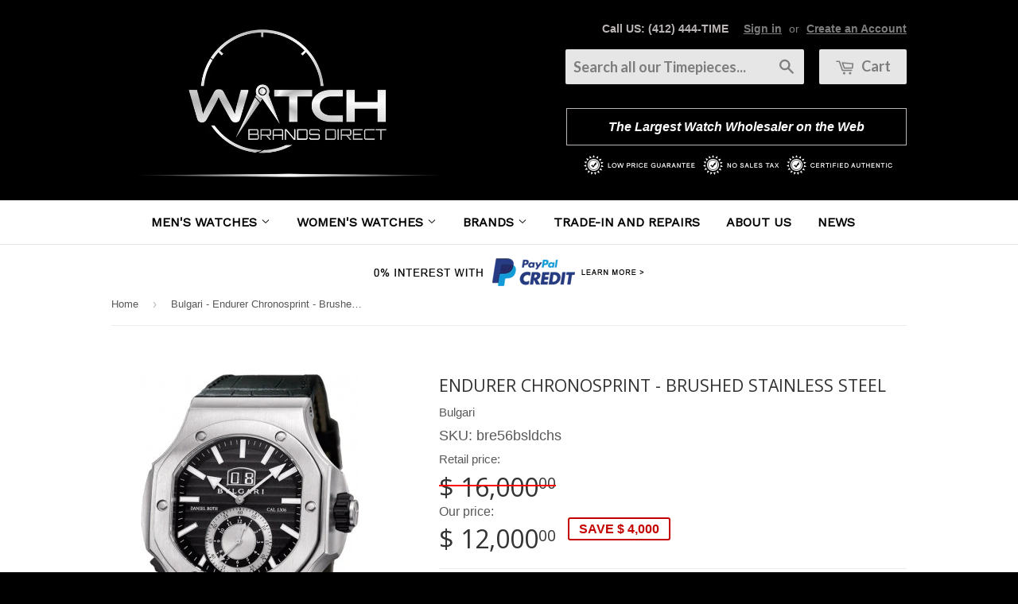

--- FILE ---
content_type: text/html; charset=utf-8
request_url: https://www.watchbrandsdirect.com/products/bulgari-endurer-chronosprint-brushed-stainless-steel
body_size: 18865
content:
<!doctype html>
<!--[if lt IE 7]><html class="no-js lt-ie9 lt-ie8 lt-ie7" lang="en"> <![endif]-->
<!--[if IE 7]><html class="no-js lt-ie9 lt-ie8" lang="en"> <![endif]-->
<!--[if IE 8]><html class="no-js lt-ie9" lang="en"> <![endif]-->
<!--[if IE 9 ]><html class="ie9 no-js"> <![endif]-->
<!--[if (gt IE 9)|!(IE)]><!--> <html class="no-touch no-js"> <!--<![endif]-->
<head>
  
  

  <!-- Basic page needs ================================================== -->
  <meta charset="utf-8">
  <meta http-equiv="X-UA-Compatible" content="IE=edge,chrome=1">

  
  <link rel="shortcut icon" href="//www.watchbrandsdirect.com/cdn/shop/t/4/assets/favicon.png?v=54157171386066696511468415031" type="image/png" />
  

  <!-- Title and description ================================================== -->
  <title>
  Bulgari - Endurer Chronosprint - Brushed Stainless Steel &ndash; Watch Brands Direct - Luxury Watches at the Largest Discounts
  </title>

  

  <!-- Product meta ================================================== -->
  
  <meta property="og:type" content="product">
  <meta property="og:title" content="Bulgari - Endurer Chronosprint - Brushed Stainless Steel">
  
  <meta property="og:image" content="http://www.watchbrandsdirect.com/cdn/shop/products/BRE56BSLDCHS_main_grande.jpg?v=1571438860">
  <meta property="og:image:secure_url" content="https://www.watchbrandsdirect.com/cdn/shop/products/BRE56BSLDCHS_main_grande.jpg?v=1571438860">
  
  <meta property="og:image" content="http://www.watchbrandsdirect.com/cdn/shop/products/BRE56BSVDCHS-_main_grande.jpg?v=1571438860">
  <meta property="og:image:secure_url" content="https://www.watchbrandsdirect.com/cdn/shop/products/BRE56BSVDCHS-_main_grande.jpg?v=1571438860">
  
  <meta property="og:image" content="http://www.watchbrandsdirect.com/cdn/shop/products/BRE56BSSDCHS_main_grande.jpg?v=1571438860">
  <meta property="og:image:secure_url" content="https://www.watchbrandsdirect.com/cdn/shop/products/BRE56BSSDCHS_main_grande.jpg?v=1571438860">
  
  <meta property="og:price:amount" content="12,000.00">
  <meta property="og:price:currency" content="USD">


  <meta property="og:url" content="https://www.watchbrandsdirect.com/products/bulgari-endurer-chronosprint-brushed-stainless-steel">
  <meta property="og:site_name" content="Watch Brands Direct - Luxury Watches at the Largest Discounts">

  
  
  
  <meta name="twitter:site" content="@WatchBrandsDire">


  <meta name="twitter:card" content="product">
  <meta name="twitter:title" content="Bulgari - Endurer Chronosprint - Brushed Stainless Steel">
  <meta name="twitter:description" content="">
  <meta name="twitter:image" content="https://www.watchbrandsdirect.com/cdn/shop/products/BRE56BSLDCHS_main_medium.jpg?v=1571438860">
  <meta name="twitter:image:width" content="240">
  <meta name="twitter:image:height" content="240">
  <meta name="twitter:label1" content="Price">
  <meta name="twitter:data1" content="From $ 12,000.00 USD">
  
  <meta name="twitter:label2" content="Brand">
  <meta name="twitter:data2" content="Bulgari">
  



  <!-- Helpers ================================================== -->
  <link rel="canonical" href="https://www.watchbrandsdirect.com/products/bulgari-endurer-chronosprint-brushed-stainless-steel">
  <meta name="viewport" content="width=device-width,initial-scale=1">

  
  <!-- Ajaxify Cart Plugin ================================================== -->
  <link href="//www.watchbrandsdirect.com/cdn/shop/t/4/assets/ajaxify.scss.css?v=101617718950719963771468415037" rel="stylesheet" type="text/css" media="all" />
  

  <!-- CSS ================================================== -->
  <link href="//www.watchbrandsdirect.com/cdn/shop/t/4/assets/timber.scss.css?v=103624595413614483091674755318" rel="stylesheet" type="text/css" media="all" />
  
  

  
    
    
    <link href="//fonts.googleapis.com/css?family=Open+Sans:400" rel="stylesheet" type="text/css" media="all" />
  


  
    
    
    <link href="//fonts.googleapis.com/css?family=Lato:700" rel="stylesheet" type="text/css" media="all" />
  



  <!-- Header hook for plugins ================================================== -->
  <script>window.performance && window.performance.mark && window.performance.mark('shopify.content_for_header.start');</script><meta id="shopify-digital-wallet" name="shopify-digital-wallet" content="/8754566/digital_wallets/dialog">
<link rel="alternate" type="application/json+oembed" href="https://www.watchbrandsdirect.com/products/bulgari-endurer-chronosprint-brushed-stainless-steel.oembed">
<script async="async" src="/checkouts/internal/preloads.js?locale=en-US"></script>
<script id="shopify-features" type="application/json">{"accessToken":"0d2401cfeb4ce3183b8d00fb7fd7c9ac","betas":["rich-media-storefront-analytics"],"domain":"www.watchbrandsdirect.com","predictiveSearch":true,"shopId":8754566,"locale":"en"}</script>
<script>var Shopify = Shopify || {};
Shopify.shop = "gtime.myshopify.com";
Shopify.locale = "en";
Shopify.currency = {"active":"USD","rate":"1.0"};
Shopify.country = "US";
Shopify.theme = {"name":"Supply - SKU edits","id":138025158,"schema_name":null,"schema_version":null,"theme_store_id":null,"role":"main"};
Shopify.theme.handle = "null";
Shopify.theme.style = {"id":null,"handle":null};
Shopify.cdnHost = "www.watchbrandsdirect.com/cdn";
Shopify.routes = Shopify.routes || {};
Shopify.routes.root = "/";</script>
<script type="module">!function(o){(o.Shopify=o.Shopify||{}).modules=!0}(window);</script>
<script>!function(o){function n(){var o=[];function n(){o.push(Array.prototype.slice.apply(arguments))}return n.q=o,n}var t=o.Shopify=o.Shopify||{};t.loadFeatures=n(),t.autoloadFeatures=n()}(window);</script>
<script id="shop-js-analytics" type="application/json">{"pageType":"product"}</script>
<script defer="defer" async type="module" src="//www.watchbrandsdirect.com/cdn/shopifycloud/shop-js/modules/v2/client.init-shop-cart-sync_BT-GjEfc.en.esm.js"></script>
<script defer="defer" async type="module" src="//www.watchbrandsdirect.com/cdn/shopifycloud/shop-js/modules/v2/chunk.common_D58fp_Oc.esm.js"></script>
<script defer="defer" async type="module" src="//www.watchbrandsdirect.com/cdn/shopifycloud/shop-js/modules/v2/chunk.modal_xMitdFEc.esm.js"></script>
<script type="module">
  await import("//www.watchbrandsdirect.com/cdn/shopifycloud/shop-js/modules/v2/client.init-shop-cart-sync_BT-GjEfc.en.esm.js");
await import("//www.watchbrandsdirect.com/cdn/shopifycloud/shop-js/modules/v2/chunk.common_D58fp_Oc.esm.js");
await import("//www.watchbrandsdirect.com/cdn/shopifycloud/shop-js/modules/v2/chunk.modal_xMitdFEc.esm.js");

  window.Shopify.SignInWithShop?.initShopCartSync?.({"fedCMEnabled":true,"windoidEnabled":true});

</script>
<script>(function() {
  var isLoaded = false;
  function asyncLoad() {
    if (isLoaded) return;
    isLoaded = true;
    var urls = ["https:\/\/www.improvedcontactform.com\/icf.js?shop=gtime.myshopify.com","\/\/searchserverapi.com\/widgets\/shopify\/init.js?a=7f3u0T3J5O\u0026shop=gtime.myshopify.com","https:\/\/customer-first-focus.b-cdn.net\/cffPCLoader_min.js?shop=gtime.myshopify.com"];
    for (var i = 0; i < urls.length; i++) {
      var s = document.createElement('script');
      s.type = 'text/javascript';
      s.async = true;
      s.src = urls[i];
      var x = document.getElementsByTagName('script')[0];
      x.parentNode.insertBefore(s, x);
    }
  };
  if(window.attachEvent) {
    window.attachEvent('onload', asyncLoad);
  } else {
    window.addEventListener('load', asyncLoad, false);
  }
})();</script>
<script id="__st">var __st={"a":8754566,"offset":-18000,"reqid":"cef7ae7a-0e21-47d3-8b1b-6e4ac2fe9301-1769428488","pageurl":"www.watchbrandsdirect.com\/products\/bulgari-endurer-chronosprint-brushed-stainless-steel","u":"28f8ecd0500e","p":"product","rtyp":"product","rid":6527111878};</script>
<script>window.ShopifyPaypalV4VisibilityTracking = true;</script>
<script id="captcha-bootstrap">!function(){'use strict';const t='contact',e='account',n='new_comment',o=[[t,t],['blogs',n],['comments',n],[t,'customer']],c=[[e,'customer_login'],[e,'guest_login'],[e,'recover_customer_password'],[e,'create_customer']],r=t=>t.map((([t,e])=>`form[action*='/${t}']:not([data-nocaptcha='true']) input[name='form_type'][value='${e}']`)).join(','),a=t=>()=>t?[...document.querySelectorAll(t)].map((t=>t.form)):[];function s(){const t=[...o],e=r(t);return a(e)}const i='password',u='form_key',d=['recaptcha-v3-token','g-recaptcha-response','h-captcha-response',i],f=()=>{try{return window.sessionStorage}catch{return}},m='__shopify_v',_=t=>t.elements[u];function p(t,e,n=!1){try{const o=window.sessionStorage,c=JSON.parse(o.getItem(e)),{data:r}=function(t){const{data:e,action:n}=t;return t[m]||n?{data:e,action:n}:{data:t,action:n}}(c);for(const[e,n]of Object.entries(r))t.elements[e]&&(t.elements[e].value=n);n&&o.removeItem(e)}catch(o){console.error('form repopulation failed',{error:o})}}const l='form_type',E='cptcha';function T(t){t.dataset[E]=!0}const w=window,h=w.document,L='Shopify',v='ce_forms',y='captcha';let A=!1;((t,e)=>{const n=(g='f06e6c50-85a8-45c8-87d0-21a2b65856fe',I='https://cdn.shopify.com/shopifycloud/storefront-forms-hcaptcha/ce_storefront_forms_captcha_hcaptcha.v1.5.2.iife.js',D={infoText:'Protected by hCaptcha',privacyText:'Privacy',termsText:'Terms'},(t,e,n)=>{const o=w[L][v],c=o.bindForm;if(c)return c(t,g,e,D).then(n);var r;o.q.push([[t,g,e,D],n]),r=I,A||(h.body.append(Object.assign(h.createElement('script'),{id:'captcha-provider',async:!0,src:r})),A=!0)});var g,I,D;w[L]=w[L]||{},w[L][v]=w[L][v]||{},w[L][v].q=[],w[L][y]=w[L][y]||{},w[L][y].protect=function(t,e){n(t,void 0,e),T(t)},Object.freeze(w[L][y]),function(t,e,n,w,h,L){const[v,y,A,g]=function(t,e,n){const i=e?o:[],u=t?c:[],d=[...i,...u],f=r(d),m=r(i),_=r(d.filter((([t,e])=>n.includes(e))));return[a(f),a(m),a(_),s()]}(w,h,L),I=t=>{const e=t.target;return e instanceof HTMLFormElement?e:e&&e.form},D=t=>v().includes(t);t.addEventListener('submit',(t=>{const e=I(t);if(!e)return;const n=D(e)&&!e.dataset.hcaptchaBound&&!e.dataset.recaptchaBound,o=_(e),c=g().includes(e)&&(!o||!o.value);(n||c)&&t.preventDefault(),c&&!n&&(function(t){try{if(!f())return;!function(t){const e=f();if(!e)return;const n=_(t);if(!n)return;const o=n.value;o&&e.removeItem(o)}(t);const e=Array.from(Array(32),(()=>Math.random().toString(36)[2])).join('');!function(t,e){_(t)||t.append(Object.assign(document.createElement('input'),{type:'hidden',name:u})),t.elements[u].value=e}(t,e),function(t,e){const n=f();if(!n)return;const o=[...t.querySelectorAll(`input[type='${i}']`)].map((({name:t})=>t)),c=[...d,...o],r={};for(const[a,s]of new FormData(t).entries())c.includes(a)||(r[a]=s);n.setItem(e,JSON.stringify({[m]:1,action:t.action,data:r}))}(t,e)}catch(e){console.error('failed to persist form',e)}}(e),e.submit())}));const S=(t,e)=>{t&&!t.dataset[E]&&(n(t,e.some((e=>e===t))),T(t))};for(const o of['focusin','change'])t.addEventListener(o,(t=>{const e=I(t);D(e)&&S(e,y())}));const B=e.get('form_key'),M=e.get(l),P=B&&M;t.addEventListener('DOMContentLoaded',(()=>{const t=y();if(P)for(const e of t)e.elements[l].value===M&&p(e,B);[...new Set([...A(),...v().filter((t=>'true'===t.dataset.shopifyCaptcha))])].forEach((e=>S(e,t)))}))}(h,new URLSearchParams(w.location.search),n,t,e,['guest_login'])})(!0,!0)}();</script>
<script integrity="sha256-4kQ18oKyAcykRKYeNunJcIwy7WH5gtpwJnB7kiuLZ1E=" data-source-attribution="shopify.loadfeatures" defer="defer" src="//www.watchbrandsdirect.com/cdn/shopifycloud/storefront/assets/storefront/load_feature-a0a9edcb.js" crossorigin="anonymous"></script>
<script data-source-attribution="shopify.dynamic_checkout.dynamic.init">var Shopify=Shopify||{};Shopify.PaymentButton=Shopify.PaymentButton||{isStorefrontPortableWallets:!0,init:function(){window.Shopify.PaymentButton.init=function(){};var t=document.createElement("script");t.src="https://www.watchbrandsdirect.com/cdn/shopifycloud/portable-wallets/latest/portable-wallets.en.js",t.type="module",document.head.appendChild(t)}};
</script>
<script data-source-attribution="shopify.dynamic_checkout.buyer_consent">
  function portableWalletsHideBuyerConsent(e){var t=document.getElementById("shopify-buyer-consent"),n=document.getElementById("shopify-subscription-policy-button");t&&n&&(t.classList.add("hidden"),t.setAttribute("aria-hidden","true"),n.removeEventListener("click",e))}function portableWalletsShowBuyerConsent(e){var t=document.getElementById("shopify-buyer-consent"),n=document.getElementById("shopify-subscription-policy-button");t&&n&&(t.classList.remove("hidden"),t.removeAttribute("aria-hidden"),n.addEventListener("click",e))}window.Shopify?.PaymentButton&&(window.Shopify.PaymentButton.hideBuyerConsent=portableWalletsHideBuyerConsent,window.Shopify.PaymentButton.showBuyerConsent=portableWalletsShowBuyerConsent);
</script>
<script data-source-attribution="shopify.dynamic_checkout.cart.bootstrap">document.addEventListener("DOMContentLoaded",(function(){function t(){return document.querySelector("shopify-accelerated-checkout-cart, shopify-accelerated-checkout")}if(t())Shopify.PaymentButton.init();else{new MutationObserver((function(e,n){t()&&(Shopify.PaymentButton.init(),n.disconnect())})).observe(document.body,{childList:!0,subtree:!0})}}));
</script>

<script>window.performance && window.performance.mark && window.performance.mark('shopify.content_for_header.end');</script>

  

<!--[if lt IE 9]>
<script src="//cdnjs.cloudflare.com/ajax/libs/html5shiv/3.7.2/html5shiv.min.js" type="text/javascript"></script>
<script src="//www.watchbrandsdirect.com/cdn/shop/t/4/assets/respond.min.js?v=52248677837542619231468415033" type="text/javascript"></script>
<link href="//www.watchbrandsdirect.com/cdn/shop/t/4/assets/respond-proxy.html" id="respond-proxy" rel="respond-proxy" />
<link href="//www.watchbrandsdirect.com/search?q=037d9b4164c37fb1c4ef159d9923e04c" id="respond-redirect" rel="respond-redirect" />
<script src="//www.watchbrandsdirect.com/search?q=037d9b4164c37fb1c4ef159d9923e04c" type="text/javascript"></script>
<![endif]-->


  
  

  <script src="//ajax.googleapis.com/ajax/libs/jquery/1.11.0/jquery.min.js" type="text/javascript"></script>
  <script src="//www.watchbrandsdirect.com/cdn/shop/t/4/assets/modernizr.min.js?v=26620055551102246001468415033" type="text/javascript"></script>

<!-- "snippets/sca-quick-view-init.liquid" was not rendered, the associated app was uninstalled -->
 <link href="https://monorail-edge.shopifysvc.com" rel="dns-prefetch">
<script>(function(){if ("sendBeacon" in navigator && "performance" in window) {try {var session_token_from_headers = performance.getEntriesByType('navigation')[0].serverTiming.find(x => x.name == '_s').description;} catch {var session_token_from_headers = undefined;}var session_cookie_matches = document.cookie.match(/_shopify_s=([^;]*)/);var session_token_from_cookie = session_cookie_matches && session_cookie_matches.length === 2 ? session_cookie_matches[1] : "";var session_token = session_token_from_headers || session_token_from_cookie || "";function handle_abandonment_event(e) {var entries = performance.getEntries().filter(function(entry) {return /monorail-edge.shopifysvc.com/.test(entry.name);});if (!window.abandonment_tracked && entries.length === 0) {window.abandonment_tracked = true;var currentMs = Date.now();var navigation_start = performance.timing.navigationStart;var payload = {shop_id: 8754566,url: window.location.href,navigation_start,duration: currentMs - navigation_start,session_token,page_type: "product"};window.navigator.sendBeacon("https://monorail-edge.shopifysvc.com/v1/produce", JSON.stringify({schema_id: "online_store_buyer_site_abandonment/1.1",payload: payload,metadata: {event_created_at_ms: currentMs,event_sent_at_ms: currentMs}}));}}window.addEventListener('pagehide', handle_abandonment_event);}}());</script>
<script id="web-pixels-manager-setup">(function e(e,d,r,n,o){if(void 0===o&&(o={}),!Boolean(null===(a=null===(i=window.Shopify)||void 0===i?void 0:i.analytics)||void 0===a?void 0:a.replayQueue)){var i,a;window.Shopify=window.Shopify||{};var t=window.Shopify;t.analytics=t.analytics||{};var s=t.analytics;s.replayQueue=[],s.publish=function(e,d,r){return s.replayQueue.push([e,d,r]),!0};try{self.performance.mark("wpm:start")}catch(e){}var l=function(){var e={modern:/Edge?\/(1{2}[4-9]|1[2-9]\d|[2-9]\d{2}|\d{4,})\.\d+(\.\d+|)|Firefox\/(1{2}[4-9]|1[2-9]\d|[2-9]\d{2}|\d{4,})\.\d+(\.\d+|)|Chrom(ium|e)\/(9{2}|\d{3,})\.\d+(\.\d+|)|(Maci|X1{2}).+ Version\/(15\.\d+|(1[6-9]|[2-9]\d|\d{3,})\.\d+)([,.]\d+|)( \(\w+\)|)( Mobile\/\w+|) Safari\/|Chrome.+OPR\/(9{2}|\d{3,})\.\d+\.\d+|(CPU[ +]OS|iPhone[ +]OS|CPU[ +]iPhone|CPU IPhone OS|CPU iPad OS)[ +]+(15[._]\d+|(1[6-9]|[2-9]\d|\d{3,})[._]\d+)([._]\d+|)|Android:?[ /-](13[3-9]|1[4-9]\d|[2-9]\d{2}|\d{4,})(\.\d+|)(\.\d+|)|Android.+Firefox\/(13[5-9]|1[4-9]\d|[2-9]\d{2}|\d{4,})\.\d+(\.\d+|)|Android.+Chrom(ium|e)\/(13[3-9]|1[4-9]\d|[2-9]\d{2}|\d{4,})\.\d+(\.\d+|)|SamsungBrowser\/([2-9]\d|\d{3,})\.\d+/,legacy:/Edge?\/(1[6-9]|[2-9]\d|\d{3,})\.\d+(\.\d+|)|Firefox\/(5[4-9]|[6-9]\d|\d{3,})\.\d+(\.\d+|)|Chrom(ium|e)\/(5[1-9]|[6-9]\d|\d{3,})\.\d+(\.\d+|)([\d.]+$|.*Safari\/(?![\d.]+ Edge\/[\d.]+$))|(Maci|X1{2}).+ Version\/(10\.\d+|(1[1-9]|[2-9]\d|\d{3,})\.\d+)([,.]\d+|)( \(\w+\)|)( Mobile\/\w+|) Safari\/|Chrome.+OPR\/(3[89]|[4-9]\d|\d{3,})\.\d+\.\d+|(CPU[ +]OS|iPhone[ +]OS|CPU[ +]iPhone|CPU IPhone OS|CPU iPad OS)[ +]+(10[._]\d+|(1[1-9]|[2-9]\d|\d{3,})[._]\d+)([._]\d+|)|Android:?[ /-](13[3-9]|1[4-9]\d|[2-9]\d{2}|\d{4,})(\.\d+|)(\.\d+|)|Mobile Safari.+OPR\/([89]\d|\d{3,})\.\d+\.\d+|Android.+Firefox\/(13[5-9]|1[4-9]\d|[2-9]\d{2}|\d{4,})\.\d+(\.\d+|)|Android.+Chrom(ium|e)\/(13[3-9]|1[4-9]\d|[2-9]\d{2}|\d{4,})\.\d+(\.\d+|)|Android.+(UC? ?Browser|UCWEB|U3)[ /]?(15\.([5-9]|\d{2,})|(1[6-9]|[2-9]\d|\d{3,})\.\d+)\.\d+|SamsungBrowser\/(5\.\d+|([6-9]|\d{2,})\.\d+)|Android.+MQ{2}Browser\/(14(\.(9|\d{2,})|)|(1[5-9]|[2-9]\d|\d{3,})(\.\d+|))(\.\d+|)|K[Aa][Ii]OS\/(3\.\d+|([4-9]|\d{2,})\.\d+)(\.\d+|)/},d=e.modern,r=e.legacy,n=navigator.userAgent;return n.match(d)?"modern":n.match(r)?"legacy":"unknown"}(),u="modern"===l?"modern":"legacy",c=(null!=n?n:{modern:"",legacy:""})[u],f=function(e){return[e.baseUrl,"/wpm","/b",e.hashVersion,"modern"===e.buildTarget?"m":"l",".js"].join("")}({baseUrl:d,hashVersion:r,buildTarget:u}),m=function(e){var d=e.version,r=e.bundleTarget,n=e.surface,o=e.pageUrl,i=e.monorailEndpoint;return{emit:function(e){var a=e.status,t=e.errorMsg,s=(new Date).getTime(),l=JSON.stringify({metadata:{event_sent_at_ms:s},events:[{schema_id:"web_pixels_manager_load/3.1",payload:{version:d,bundle_target:r,page_url:o,status:a,surface:n,error_msg:t},metadata:{event_created_at_ms:s}}]});if(!i)return console&&console.warn&&console.warn("[Web Pixels Manager] No Monorail endpoint provided, skipping logging."),!1;try{return self.navigator.sendBeacon.bind(self.navigator)(i,l)}catch(e){}var u=new XMLHttpRequest;try{return u.open("POST",i,!0),u.setRequestHeader("Content-Type","text/plain"),u.send(l),!0}catch(e){return console&&console.warn&&console.warn("[Web Pixels Manager] Got an unhandled error while logging to Monorail."),!1}}}}({version:r,bundleTarget:l,surface:e.surface,pageUrl:self.location.href,monorailEndpoint:e.monorailEndpoint});try{o.browserTarget=l,function(e){var d=e.src,r=e.async,n=void 0===r||r,o=e.onload,i=e.onerror,a=e.sri,t=e.scriptDataAttributes,s=void 0===t?{}:t,l=document.createElement("script"),u=document.querySelector("head"),c=document.querySelector("body");if(l.async=n,l.src=d,a&&(l.integrity=a,l.crossOrigin="anonymous"),s)for(var f in s)if(Object.prototype.hasOwnProperty.call(s,f))try{l.dataset[f]=s[f]}catch(e){}if(o&&l.addEventListener("load",o),i&&l.addEventListener("error",i),u)u.appendChild(l);else{if(!c)throw new Error("Did not find a head or body element to append the script");c.appendChild(l)}}({src:f,async:!0,onload:function(){if(!function(){var e,d;return Boolean(null===(d=null===(e=window.Shopify)||void 0===e?void 0:e.analytics)||void 0===d?void 0:d.initialized)}()){var d=window.webPixelsManager.init(e)||void 0;if(d){var r=window.Shopify.analytics;r.replayQueue.forEach((function(e){var r=e[0],n=e[1],o=e[2];d.publishCustomEvent(r,n,o)})),r.replayQueue=[],r.publish=d.publishCustomEvent,r.visitor=d.visitor,r.initialized=!0}}},onerror:function(){return m.emit({status:"failed",errorMsg:"".concat(f," has failed to load")})},sri:function(e){var d=/^sha384-[A-Za-z0-9+/=]+$/;return"string"==typeof e&&d.test(e)}(c)?c:"",scriptDataAttributes:o}),m.emit({status:"loading"})}catch(e){m.emit({status:"failed",errorMsg:(null==e?void 0:e.message)||"Unknown error"})}}})({shopId: 8754566,storefrontBaseUrl: "https://www.watchbrandsdirect.com",extensionsBaseUrl: "https://extensions.shopifycdn.com/cdn/shopifycloud/web-pixels-manager",monorailEndpoint: "https://monorail-edge.shopifysvc.com/unstable/produce_batch",surface: "storefront-renderer",enabledBetaFlags: ["2dca8a86"],webPixelsConfigList: [{"id":"138936608","eventPayloadVersion":"v1","runtimeContext":"LAX","scriptVersion":"1","type":"CUSTOM","privacyPurposes":["MARKETING"],"name":"Meta pixel (migrated)"},{"id":"144441632","eventPayloadVersion":"v1","runtimeContext":"LAX","scriptVersion":"1","type":"CUSTOM","privacyPurposes":["ANALYTICS"],"name":"Google Analytics tag (migrated)"},{"id":"shopify-app-pixel","configuration":"{}","eventPayloadVersion":"v1","runtimeContext":"STRICT","scriptVersion":"0450","apiClientId":"shopify-pixel","type":"APP","privacyPurposes":["ANALYTICS","MARKETING"]},{"id":"shopify-custom-pixel","eventPayloadVersion":"v1","runtimeContext":"LAX","scriptVersion":"0450","apiClientId":"shopify-pixel","type":"CUSTOM","privacyPurposes":["ANALYTICS","MARKETING"]}],isMerchantRequest: false,initData: {"shop":{"name":"Watch Brands Direct - Luxury Watches at the Largest Discounts","paymentSettings":{"currencyCode":"USD"},"myshopifyDomain":"gtime.myshopify.com","countryCode":"US","storefrontUrl":"https:\/\/www.watchbrandsdirect.com"},"customer":null,"cart":null,"checkout":null,"productVariants":[{"price":{"amount":12000.0,"currencyCode":"USD"},"product":{"title":"Bulgari - Endurer Chronosprint - Brushed Stainless Steel","vendor":"Bulgari","id":"6527111878","untranslatedTitle":"Bulgari - Endurer Chronosprint - Brushed Stainless Steel","url":"\/products\/bulgari-endurer-chronosprint-brushed-stainless-steel","type":"Men's Watch"},"id":"20650291078","image":{"src":"\/\/www.watchbrandsdirect.com\/cdn\/shop\/products\/BRE56BSLDCHS_main.jpg?v=1571438860"},"sku":"bre56bsldchs","title":"Black leather strap","untranslatedTitle":"Black leather strap"},{"price":{"amount":12000.0,"currencyCode":"USD"},"product":{"title":"Bulgari - Endurer Chronosprint - Brushed Stainless Steel","vendor":"Bulgari","id":"6527111878","untranslatedTitle":"Bulgari - Endurer Chronosprint - Brushed Stainless Steel","url":"\/products\/bulgari-endurer-chronosprint-brushed-stainless-steel","type":"Men's Watch"},"id":"20650291142","image":{"src":"\/\/www.watchbrandsdirect.com\/cdn\/shop\/products\/BRE56BSVDCHS-_main.jpg?v=1571438860"},"sku":"bre56bsvdchs","title":"Black rubber strap","untranslatedTitle":"Black rubber strap"},{"price":{"amount":12825.0,"currencyCode":"USD"},"product":{"title":"Bulgari - Endurer Chronosprint - Brushed Stainless Steel","vendor":"Bulgari","id":"6527111878","untranslatedTitle":"Bulgari - Endurer Chronosprint - Brushed Stainless Steel","url":"\/products\/bulgari-endurer-chronosprint-brushed-stainless-steel","type":"Men's Watch"},"id":"20650291206","image":{"src":"\/\/www.watchbrandsdirect.com\/cdn\/shop\/products\/BRE56BSSDCHS_main.jpg?v=1571438860"},"sku":"bre56bssdchs","title":"Stainless steel bracelet","untranslatedTitle":"Stainless steel bracelet"}],"purchasingCompany":null},},"https://www.watchbrandsdirect.com/cdn","fcfee988w5aeb613cpc8e4bc33m6693e112",{"modern":"","legacy":""},{"shopId":"8754566","storefrontBaseUrl":"https:\/\/www.watchbrandsdirect.com","extensionBaseUrl":"https:\/\/extensions.shopifycdn.com\/cdn\/shopifycloud\/web-pixels-manager","surface":"storefront-renderer","enabledBetaFlags":"[\"2dca8a86\"]","isMerchantRequest":"false","hashVersion":"fcfee988w5aeb613cpc8e4bc33m6693e112","publish":"custom","events":"[[\"page_viewed\",{}],[\"product_viewed\",{\"productVariant\":{\"price\":{\"amount\":12000.0,\"currencyCode\":\"USD\"},\"product\":{\"title\":\"Bulgari - Endurer Chronosprint - Brushed Stainless Steel\",\"vendor\":\"Bulgari\",\"id\":\"6527111878\",\"untranslatedTitle\":\"Bulgari - Endurer Chronosprint - Brushed Stainless Steel\",\"url\":\"\/products\/bulgari-endurer-chronosprint-brushed-stainless-steel\",\"type\":\"Men's Watch\"},\"id\":\"20650291078\",\"image\":{\"src\":\"\/\/www.watchbrandsdirect.com\/cdn\/shop\/products\/BRE56BSLDCHS_main.jpg?v=1571438860\"},\"sku\":\"bre56bsldchs\",\"title\":\"Black leather strap\",\"untranslatedTitle\":\"Black leather strap\"}}]]"});</script><script>
  window.ShopifyAnalytics = window.ShopifyAnalytics || {};
  window.ShopifyAnalytics.meta = window.ShopifyAnalytics.meta || {};
  window.ShopifyAnalytics.meta.currency = 'USD';
  var meta = {"product":{"id":6527111878,"gid":"gid:\/\/shopify\/Product\/6527111878","vendor":"Bulgari","type":"Men's Watch","handle":"bulgari-endurer-chronosprint-brushed-stainless-steel","variants":[{"id":20650291078,"price":1200000,"name":"Bulgari - Endurer Chronosprint - Brushed Stainless Steel - Black leather strap","public_title":"Black leather strap","sku":"bre56bsldchs"},{"id":20650291142,"price":1200000,"name":"Bulgari - Endurer Chronosprint - Brushed Stainless Steel - Black rubber strap","public_title":"Black rubber strap","sku":"bre56bsvdchs"},{"id":20650291206,"price":1282500,"name":"Bulgari - Endurer Chronosprint - Brushed Stainless Steel - Stainless steel bracelet","public_title":"Stainless steel bracelet","sku":"bre56bssdchs"}],"remote":false},"page":{"pageType":"product","resourceType":"product","resourceId":6527111878,"requestId":"cef7ae7a-0e21-47d3-8b1b-6e4ac2fe9301-1769428488"}};
  for (var attr in meta) {
    window.ShopifyAnalytics.meta[attr] = meta[attr];
  }
</script>
<script class="analytics">
  (function () {
    var customDocumentWrite = function(content) {
      var jquery = null;

      if (window.jQuery) {
        jquery = window.jQuery;
      } else if (window.Checkout && window.Checkout.$) {
        jquery = window.Checkout.$;
      }

      if (jquery) {
        jquery('body').append(content);
      }
    };

    var hasLoggedConversion = function(token) {
      if (token) {
        return document.cookie.indexOf('loggedConversion=' + token) !== -1;
      }
      return false;
    }

    var setCookieIfConversion = function(token) {
      if (token) {
        var twoMonthsFromNow = new Date(Date.now());
        twoMonthsFromNow.setMonth(twoMonthsFromNow.getMonth() + 2);

        document.cookie = 'loggedConversion=' + token + '; expires=' + twoMonthsFromNow;
      }
    }

    var trekkie = window.ShopifyAnalytics.lib = window.trekkie = window.trekkie || [];
    if (trekkie.integrations) {
      return;
    }
    trekkie.methods = [
      'identify',
      'page',
      'ready',
      'track',
      'trackForm',
      'trackLink'
    ];
    trekkie.factory = function(method) {
      return function() {
        var args = Array.prototype.slice.call(arguments);
        args.unshift(method);
        trekkie.push(args);
        return trekkie;
      };
    };
    for (var i = 0; i < trekkie.methods.length; i++) {
      var key = trekkie.methods[i];
      trekkie[key] = trekkie.factory(key);
    }
    trekkie.load = function(config) {
      trekkie.config = config || {};
      trekkie.config.initialDocumentCookie = document.cookie;
      var first = document.getElementsByTagName('script')[0];
      var script = document.createElement('script');
      script.type = 'text/javascript';
      script.onerror = function(e) {
        var scriptFallback = document.createElement('script');
        scriptFallback.type = 'text/javascript';
        scriptFallback.onerror = function(error) {
                var Monorail = {
      produce: function produce(monorailDomain, schemaId, payload) {
        var currentMs = new Date().getTime();
        var event = {
          schema_id: schemaId,
          payload: payload,
          metadata: {
            event_created_at_ms: currentMs,
            event_sent_at_ms: currentMs
          }
        };
        return Monorail.sendRequest("https://" + monorailDomain + "/v1/produce", JSON.stringify(event));
      },
      sendRequest: function sendRequest(endpointUrl, payload) {
        // Try the sendBeacon API
        if (window && window.navigator && typeof window.navigator.sendBeacon === 'function' && typeof window.Blob === 'function' && !Monorail.isIos12()) {
          var blobData = new window.Blob([payload], {
            type: 'text/plain'
          });

          if (window.navigator.sendBeacon(endpointUrl, blobData)) {
            return true;
          } // sendBeacon was not successful

        } // XHR beacon

        var xhr = new XMLHttpRequest();

        try {
          xhr.open('POST', endpointUrl);
          xhr.setRequestHeader('Content-Type', 'text/plain');
          xhr.send(payload);
        } catch (e) {
          console.log(e);
        }

        return false;
      },
      isIos12: function isIos12() {
        return window.navigator.userAgent.lastIndexOf('iPhone; CPU iPhone OS 12_') !== -1 || window.navigator.userAgent.lastIndexOf('iPad; CPU OS 12_') !== -1;
      }
    };
    Monorail.produce('monorail-edge.shopifysvc.com',
      'trekkie_storefront_load_errors/1.1',
      {shop_id: 8754566,
      theme_id: 138025158,
      app_name: "storefront",
      context_url: window.location.href,
      source_url: "//www.watchbrandsdirect.com/cdn/s/trekkie.storefront.8d95595f799fbf7e1d32231b9a28fd43b70c67d3.min.js"});

        };
        scriptFallback.async = true;
        scriptFallback.src = '//www.watchbrandsdirect.com/cdn/s/trekkie.storefront.8d95595f799fbf7e1d32231b9a28fd43b70c67d3.min.js';
        first.parentNode.insertBefore(scriptFallback, first);
      };
      script.async = true;
      script.src = '//www.watchbrandsdirect.com/cdn/s/trekkie.storefront.8d95595f799fbf7e1d32231b9a28fd43b70c67d3.min.js';
      first.parentNode.insertBefore(script, first);
    };
    trekkie.load(
      {"Trekkie":{"appName":"storefront","development":false,"defaultAttributes":{"shopId":8754566,"isMerchantRequest":null,"themeId":138025158,"themeCityHash":"3428115932200419670","contentLanguage":"en","currency":"USD","eventMetadataId":"cc078d32-d85f-4a14-b7a2-6404ad5329b8"},"isServerSideCookieWritingEnabled":true,"monorailRegion":"shop_domain","enabledBetaFlags":["65f19447"]},"Session Attribution":{},"S2S":{"facebookCapiEnabled":false,"source":"trekkie-storefront-renderer","apiClientId":580111}}
    );

    var loaded = false;
    trekkie.ready(function() {
      if (loaded) return;
      loaded = true;

      window.ShopifyAnalytics.lib = window.trekkie;

      var originalDocumentWrite = document.write;
      document.write = customDocumentWrite;
      try { window.ShopifyAnalytics.merchantGoogleAnalytics.call(this); } catch(error) {};
      document.write = originalDocumentWrite;

      window.ShopifyAnalytics.lib.page(null,{"pageType":"product","resourceType":"product","resourceId":6527111878,"requestId":"cef7ae7a-0e21-47d3-8b1b-6e4ac2fe9301-1769428488","shopifyEmitted":true});

      var match = window.location.pathname.match(/checkouts\/(.+)\/(thank_you|post_purchase)/)
      var token = match? match[1]: undefined;
      if (!hasLoggedConversion(token)) {
        setCookieIfConversion(token);
        window.ShopifyAnalytics.lib.track("Viewed Product",{"currency":"USD","variantId":20650291078,"productId":6527111878,"productGid":"gid:\/\/shopify\/Product\/6527111878","name":"Bulgari - Endurer Chronosprint - Brushed Stainless Steel - Black leather strap","price":"12000.00","sku":"bre56bsldchs","brand":"Bulgari","variant":"Black leather strap","category":"Men's Watch","nonInteraction":true,"remote":false},undefined,undefined,{"shopifyEmitted":true});
      window.ShopifyAnalytics.lib.track("monorail:\/\/trekkie_storefront_viewed_product\/1.1",{"currency":"USD","variantId":20650291078,"productId":6527111878,"productGid":"gid:\/\/shopify\/Product\/6527111878","name":"Bulgari - Endurer Chronosprint - Brushed Stainless Steel - Black leather strap","price":"12000.00","sku":"bre56bsldchs","brand":"Bulgari","variant":"Black leather strap","category":"Men's Watch","nonInteraction":true,"remote":false,"referer":"https:\/\/www.watchbrandsdirect.com\/products\/bulgari-endurer-chronosprint-brushed-stainless-steel"});
      }
    });


        var eventsListenerScript = document.createElement('script');
        eventsListenerScript.async = true;
        eventsListenerScript.src = "//www.watchbrandsdirect.com/cdn/shopifycloud/storefront/assets/shop_events_listener-3da45d37.js";
        document.getElementsByTagName('head')[0].appendChild(eventsListenerScript);

})();</script>
  <script>
  if (!window.ga || (window.ga && typeof window.ga !== 'function')) {
    window.ga = function ga() {
      (window.ga.q = window.ga.q || []).push(arguments);
      if (window.Shopify && window.Shopify.analytics && typeof window.Shopify.analytics.publish === 'function') {
        window.Shopify.analytics.publish("ga_stub_called", {}, {sendTo: "google_osp_migration"});
      }
      console.error("Shopify's Google Analytics stub called with:", Array.from(arguments), "\nSee https://help.shopify.com/manual/promoting-marketing/pixels/pixel-migration#google for more information.");
    };
    if (window.Shopify && window.Shopify.analytics && typeof window.Shopify.analytics.publish === 'function') {
      window.Shopify.analytics.publish("ga_stub_initialized", {}, {sendTo: "google_osp_migration"});
    }
  }
</script>
<script
  defer
  src="https://www.watchbrandsdirect.com/cdn/shopifycloud/perf-kit/shopify-perf-kit-3.0.4.min.js"
  data-application="storefront-renderer"
  data-shop-id="8754566"
  data-render-region="gcp-us-east1"
  data-page-type="product"
  data-theme-instance-id="138025158"
  data-theme-name=""
  data-theme-version=""
  data-monorail-region="shop_domain"
  data-resource-timing-sampling-rate="10"
  data-shs="true"
  data-shs-beacon="true"
  data-shs-export-with-fetch="true"
  data-shs-logs-sample-rate="1"
  data-shs-beacon-endpoint="https://www.watchbrandsdirect.com/api/collect"
></script>
</head>

<body id="bulgari-endurer-chronosprint-brushed-stainless-steel" class="template-product" >

  <!-- <div id="announcement" style="position: absolute; width: 100%; height: auto; top: 5px; left: 0; color: white; font-family: Arial, sans-serif; font-size: 10px; text-transform: uppercase; text-align: center; letter-spacing: 1px; word-spacing: 2px;"><b><span style="color: #42739f;">Free Shipping</span> on all orders in the United States! Valid <span style="color: #42739f;">12/01 - 12/31</span> use promo code <span style="color: #42739f;">FS2016</span></b></div> -->
  
  <header class="site-header" role="banner">
    <div class="wrapper">

      <div class="grid--full">
        <div class="grid-item large--one-half">
          
            <div class="h1 header-logo" itemscope itemtype="http://schema.org/Organization">
          
            
              <a href="/" itemprop="url">
                <img src="//www.watchbrandsdirect.com/cdn/shop/t/4/assets/logo.png?v=23680891603845670711468415032" alt="Watch Brands Direct - Luxury Watches at the Largest Discounts" itemprop="logo">
              </a>
            
          
            </div>
          
        </div>

        <div class="grid-item large--one-half text-center large--text-right">
          
            <div class="site-header--text-links">
              
                <b style="color: #bbb5b5!important;">Call US: (412) 444-TIME</b>
              

              
                <span class="site-header--meta-links medium-down--hide">
                  
                    <a href="/account/login" id="customer_login_link">Sign in</a>
                    
                    <span class="site-header--spacer">or</span>
                    <a href="/account/register" id="customer_register_link">Create an Account</a>
                    
                  
                </span>
              
            </div>

            <br class="medium-down--hide">
          

          <form action="/pages/search-results" method="get" class="search-bar" role="search">
  <input type="hidden" name="type" value="product">

  <input type="search" name="q" value="" placeholder="Search all our Timepieces..." aria-label="Search all our Timepieces...">
  <button type="submit" class="search-bar--submit icon-fallback-text">
    <span class="icon icon-search" aria-hidden="true"></span>
    <span class="fallback-text">Search</span>
  </button>
</form>


          <a href="/cart" class="header-cart-btn cart-toggle">
            <span class="icon icon-cart"></span>
            Cart <span class="cart-count cart-badge--desktop hidden-count">0</span>
          </a>
          <div class="grid-whole">
            <div class="grid-item one-whole">
              <div id="QuoteHolder">
                <div class="Quote">The Largest Watch Wholesaler on the Web</div>
              </div>
              
              <div id="InfoHolder">
                <div class="Info"></div>
              </div>
             </div>
          </div>
        </div>
      </div>
    </div>
  </header>

  <nav class="nav-bar" role="navigation">
    <div class="wrapper">
      <form action="/pages/search-results" method="get" class="search-bar" role="search">
  <input type="hidden" name="type" value="product">

  <input type="search" name="q" value="" placeholder="Search all our Timepieces..." aria-label="Search all our Timepieces...">
  <button type="submit" class="search-bar--submit icon-fallback-text">
    <span class="icon icon-search" aria-hidden="true"></span>
    <span class="fallback-text">Search</span>
  </button>
</form>

      <ul class="site-nav" id="accessibleNav">
  
  <li class="large--hide">
    <a href="/">Home</a>
  </li>
  
  
    
    
      <li class="site-nav--has-dropdown" aria-haspopup="true">
        <a href="/collections/mens-watch" title="Men's Watches">
          Men's Watches
          <span class="icon-fallback-text">
            <span class="icon icon-arrow-down" aria-hidden="true"></span>
          </span>
        </a>
        <ul class="site-nav--dropdown">
          
            <li ><a href="/collections/audemars-piguet/mens" title="Audemars Piguet">Audemars Piguet</a></li>
          
            <li ><a href="/collections/breitling/mens" title="Breitling">Breitling</a></li>
          
            <li ><a href="/collections/bulgari/mens" title="BVLGARI">BVLGARI</a></li>
          
            <li ><a href="/collections/cartier/mens" title="Cartier">Cartier</a></li>
          
            <li ><a href="/collections/chopard/mens" title="Chopard">Chopard</a></li>
          
            <li ><a href="/collections/glashutte-original/mens" title="Glashutte">Glashutte</a></li>
          
            <li ><a href="/collections/hublot/mens" title="Hublot">Hublot</a></li>
          
            <li ><a href="/collections/iwc/mens" title="IWC">IWC</a></li>
          
            <li ><a href="/collections/jaeger-lecoultre/mens" title="Jaeger-LeCoultre">Jaeger-LeCoultre</a></li>
          
            <li ><a href="/collections/omega/mens" title="Omega">Omega</a></li>
          
            <li ><a href="/collections/panerai-1" title="Panerai">Panerai</a></li>
          
            <li ><a href="/collections/patek-philippe/mens" title="Patek Philippe">Patek Philippe</a></li>
          
            <li ><a href="/collections/rolex/mens" title="Rolex">Rolex</a></li>
          
            <li ><a href="/collections/ulysse-nardin/mens" title="Ulysse Nardin">Ulysse Nardin</a></li>
          
        </ul>
      </li>
    
  
    
    
      <li class="site-nav--has-dropdown" aria-haspopup="true">
        <a href="/collections/womens-watches" title="Women's Watches">
          Women's Watches
          <span class="icon-fallback-text">
            <span class="icon icon-arrow-down" aria-hidden="true"></span>
          </span>
        </a>
        <ul class="site-nav--dropdown">
          
            <li ><a href="/collections/audemars-piguet/Womens" title="Audemars Piguet">Audemars Piguet</a></li>
          
            <li ><a href="/collections/breitling/Womens" title="Breitling">Breitling</a></li>
          
            <li ><a href="/collections/bulgari/Womens" title="BVLGARI">BVLGARI</a></li>
          
            <li ><a href="/collections/cartier/Womens" title="Cartier">Cartier</a></li>
          
            <li ><a href="/collections/chopard/Womens" title="Chopard">Chopard</a></li>
          
            <li ><a href="/collections/glashutte-original/Womens" title="Glashutte">Glashutte</a></li>
          
            <li ><a href="/collections/hublot/Womens" title="Hublot">Hublot</a></li>
          
            <li ><a href="/collections/omega/Womens" title="Omega">Omega</a></li>
          
            <li ><a href="/collections/panerai-1/Womens" title="Panerai">Panerai</a></li>
          
            <li ><a href="/collections/patek-philippe/Womens" title="Patek Philippe">Patek Philippe</a></li>
          
            <li ><a href="/collections/rolex/Womens" title="Rolex">Rolex</a></li>
          
            <li ><a href="/collections/ulysse-nardin/Womens" title="Ulysse Nardin">Ulysse Nardin</a></li>
          
        </ul>
      </li>
    
  
    
    
      <li class="site-nav--has-dropdown" aria-haspopup="true">
        <a href="/collections/all" title="Brands">
          Brands
          <span class="icon-fallback-text">
            <span class="icon icon-arrow-down" aria-hidden="true"></span>
          </span>
        </a>
        <ul class="site-nav--dropdown">
          
            <li ><a href="/collections/audemars-piguet" title="Audemars Piguet">Audemars Piguet</a></li>
          
            <li ><a href="/collections/breitling" title="Breitling">Breitling</a></li>
          
            <li ><a href="/collections/bulgari" title="BVLGARI">BVLGARI</a></li>
          
            <li ><a href="/collections/cartier" title="Cartier">Cartier</a></li>
          
            <li ><a href="/collections/chopard" title="Chopard">Chopard</a></li>
          
            <li ><a href="/collections/glashutte-original" title="Glashutte">Glashutte</a></li>
          
            <li ><a href="/collections/hublot" title="Hublot">Hublot</a></li>
          
            <li ><a href="/collections/iwc" title="IWC">IWC</a></li>
          
            <li ><a href="/collections/jaeger-lecoultre" title="Jaeger-LeCoultre">Jaeger-LeCoultre</a></li>
          
            <li ><a href="/collections/omega" title="Omega">Omega</a></li>
          
            <li ><a href="/collections/panerai-1" title="Panerai">Panerai</a></li>
          
            <li ><a href="/collections/patek-philippe" title="Patek Philippe">Patek Philippe</a></li>
          
            <li ><a href="/collections/rolex" title="Rolex">Rolex</a></li>
          
            <li ><a href="/collections/ulysse-nardin" title="Ulysse Nardin">Ulysse Nardin</a></li>
          
        </ul>
      </li>
    
  
    
    
      <li >
        <a href="/pages/contact" title="Trade-In and Repairs">Trade-In and Repairs</a>
      </li>
    
  
    
    
      <li >
        <a href="/pages/about-us" title="About Us">About Us</a>
      </li>
    
  
    
    
      <li >
        <a href="/blogs/news" title="News">News</a>
      </li>
    
  

  
    
      <li class="customer-navlink large--hide"><a href="/account/login" id="customer_login_link">Sign in</a></li>
      
      <li class="customer-navlink large--hide"><a href="/account/register" id="customer_register_link">Create an Account</a></li>
      
    
  
</ul>

    </div>
  </nav>

  <div id="mobileNavBar">
    <div class="display-table-cell">
      <a class="menu-toggle mobileNavBar-link">Menu</a>
    </div>
    <div class="display-table-cell">
      <a href="/cart" class="cart-toggle mobileNavBar-link">
        <span class="icon icon-cart"></span>
        Cart <span class="cart-count hidden-count">0</span>
      </a>
    </div>
  </div>
  
  <div class="Paypal"><div id="Paypal"><a href="https://creditapply.paypal.com/apply?guid=YKDL34U2&assetId=99SAC" target="_blank"><img src="https://cdn.shopify.com/s/files/1/0875/4566/files/VHwECJf.png?1163059901641101240" alt="0% Interest with Paypal Credit"></a></div></div>

  <main class="wrapper main-content" role="main">

    



<nav class="breadcrumb" role="navigation" aria-label="breadcrumbs">
  <a href="/" title="Back to the frontpage">Home</a>

  

    
    <span class="divider" aria-hidden="true">&rsaquo;</span>
    <span class="breadcrumb--truncate">Bulgari - Endurer Chronosprint - Brushed Stainless Steel</span>

  
</nav>



<style type="text/css">
.mg-price{
    position:relative; 
}
.mg-sku{
	display:block;
}
.mg-retail-price{
	font-size: 15px;
  position:relative;
}
.mg-strike{
	width:100%;height:100%;position:absolute;border-top:2px solid #ff0000;left:0;top:45%;
}
</style>

<div class="grid" itemscope itemtype="http://schema.org/Product">
  <meta itemprop="url" content="https://www.watchbrandsdirect.com/products/bulgari-endurer-chronosprint-brushed-stainless-steel">
  <meta itemprop="image" content="//www.watchbrandsdirect.com/cdn/shop/products/BRE56BSLDCHS_main_grande.jpg?v=1571438860">

  <div class="grid-item large--two-fifths">
    <div class="grid">
      <div class="grid-item large--eleven-twelfths text-center">
        <div class="product-photo-container" id="productPhoto">
          
          <img id="productPhotoImg" src="//www.watchbrandsdirect.com/cdn/shop/products/BRE56BSLDCHS_main_large.jpg?v=1571438860" alt="Bulgari,Bulgari - Endurer Chronosprint - Brushed Stainless Steel - Watch Brands Direct" >
        </div>
        
        
          <ul class="product-photo-thumbs grid-uniform" id="productThumbs">

            
              <li class="grid-item medium-down--one-quarter large--one-quarter">
                <a href="//www.watchbrandsdirect.com/cdn/shop/products/BRE56BSLDCHS_main_large.jpg?v=1571438860" class="product-photo-thumb">
                  <img src="//www.watchbrandsdirect.com/cdn/shop/products/BRE56BSLDCHS_main_compact.jpg?v=1571438860" alt="Bulgari,Bulgari - Endurer Chronosprint - Brushed Stainless Steel - Watch Brands Direct">
                </a>
              </li>
            
              <li class="grid-item medium-down--one-quarter large--one-quarter">
                <a href="//www.watchbrandsdirect.com/cdn/shop/products/BRE56BSVDCHS-_main_large.jpg?v=1571438860" class="product-photo-thumb">
                  <img src="//www.watchbrandsdirect.com/cdn/shop/products/BRE56BSVDCHS-_main_compact.jpg?v=1571438860" alt="Bulgari,Bulgari - Endurer Chronosprint - Brushed Stainless Steel - Watch Brands Direct">
                </a>
              </li>
            
              <li class="grid-item medium-down--one-quarter large--one-quarter">
                <a href="//www.watchbrandsdirect.com/cdn/shop/products/BRE56BSSDCHS_main_large.jpg?v=1571438860" class="product-photo-thumb">
                  <img src="//www.watchbrandsdirect.com/cdn/shop/products/BRE56BSSDCHS_main_compact.jpg?v=1571438860" alt="Bulgari,Bulgari - Endurer Chronosprint - Brushed Stainless Steel - Watch Brands Direct">
                </a>
              </li>
            

          </ul>
        

      </div>
    </div>

  </div>

  <div class="grid-item large--three-fifths">

    <h2 itemprop="name" class="mg-title">Bulgari - Endurer Chronosprint - Brushed Stainless Steel</h2>
  

    <div itemprop="offers" itemscope itemtype="http://schema.org/Offer">

      

      <meta itemprop="priceCurrency" content="USD">
      <meta itemprop="price" content="$ 12,000.00">

      
        <p class="product-meta" itemprop="brand">Bulgari</p>
      
      <div class="compare-at" style="font-size:1.15em;">
         SKU: <span class="variant-sku"> </span> 
    <br>
        
        <span class="mg-retail-price">Retail price:</span>
        <span class="h1" style="margin-bottom:-0.1em;"><span class="mg-price"></span></span>
      </div>
      <ul class="inline-list product-meta">
        <li>
            <span class="mg-our-price">Our price:</span>
          <span id="productPrice" class="h1">
            







<small>$ 12,000<sup>00</sup></small>
          </span>
        </li>
        
        <li>
          <span id="comparePrice" class="sale-tag large">
            
            
            






Save $ 4,000<sup>00</sup>



          </span>
        </li>
        
        
      </ul>

      <hr id="variantBreak" class="hr--clear hr--small">

      <link itemprop="availability" href="http://schema.org/InStock">

      <form action="/cart/add" method="post" enctype="multipart/form-data" id="addToCartForm">
        <select name="id" id="productSelect" class="product-variants">
          
            

              <option  selected="selected"  value="20650291078">Black leather strap - $ 12,000.00 USD</option>

            
          
            

              <option  value="20650291142">Black rubber strap - $ 12,000.00 USD</option>

            
          
            

              <option  value="20650291206">Stainless steel bracelet - $ 12,825.00 USD</option>

            
          
        </select>

        
          <label for="quantity" class="quantity-selector">Quantity</label>
          <input type="number" id="quantity" name="quantity" value="1" min="1" class="quantity-selector">
        

        <button type="submit" name="add" id="addToCart" class="btn">
          <span class="icon icon-cart"></span>
          <span id="addToCartText">Add to Cart</span>
        </button>
        
      </form>

      <hr>

    </div>

    <div class="product-description rte" itemprop="description">
      
    </div>

    
      



<div class="social-sharing is-default" data-permalink="https://www.watchbrandsdirect.com/products/bulgari-endurer-chronosprint-brushed-stainless-steel">

  
    <a target="_blank" href="//www.facebook.com/sharer.php?u=https://www.watchbrandsdirect.com/products/bulgari-endurer-chronosprint-brushed-stainless-steel" class="share-facebook">
      <span class="icon icon-facebook"></span>
      <span class="share-title">Share</span>
      
    </a>
  

  
    <a target="_blank" href="//twitter.com/share?url=https://www.watchbrandsdirect.com/products/bulgari-endurer-chronosprint-brushed-stainless-steel&amp;text=Bulgari%20-%20Endurer%20Chronosprint%20-%20Brushed%20Stainless%20Steel" class="share-twitter">
      <span class="icon icon-twitter"></span>
      <span class="share-title">Tweet</span>
      
    </a>
  

  

    

    

  

  

</div>

    

  </div>
</div>


  
  





  <hr>
  <span class="h1">Similar Timepieces</span>
  <div class="grid-uniform">
    
    
    
      
        
          












<div class="grid-item large--one-fifth medium--one-third small--one-half on-sale">

  <a href="/collections/bulgari/products/bulgari-diva-s-dream" class="product-grid-item">
    <div class="product-grid-image">
      <div class="product-grid-image--centered">
        
        <img src="//www.watchbrandsdirect.com/cdn/shop/products/102546DVP39WGD2L_large.jpg?v=1571438886" alt="Bulgari - Diva’s Dream - Watch Brands Direct
">
      </div>
    </div>
    <div class="mg-thumbs" style="display:none;">
    
      <span class="mg-thumb-img" data-src="//www.watchbrandsdirect.com/cdn/shop/products/102546DVP39WGD2L_small.jpg?v=1571438886"></span>
	
    </div>
      
    <p>Bulgari - Diva’s Dream - Pink Gold and Diamonds</p>

    <div class="product-item--price">
      <span class="h1 medium--left">
        







<small>$ 53,250<sup>00</sup></small>
      </span>

      
        <span class="sale-tag medium--right">
          
          
          






Save $ 17,750<sup>00</sup>



        </span>
      
    </div>

    
  </a>

</div>
        
      
    
      
        
          












<div class="grid-item large--one-fifth medium--one-third small--one-half on-sale">

  <a href="/collections/bulgari/products/bulgari-serpenti-white-gold-and-diamonds" class="product-grid-item">
    <div class="product-grid-image">
      <div class="product-grid-image--centered">
        
        <img src="//www.watchbrandsdirect.com/cdn/shop/products/102538SPW30D2GD2L_large.jpg?v=1571438886" alt="Bulgari - Serpenti - White Gold and Diamonds - Watch Brands Direct
">
      </div>
    </div>
    <div class="mg-thumbs" style="display:none;">
    
      <span class="mg-thumb-img" data-src="//www.watchbrandsdirect.com/cdn/shop/products/102538SPW30D2GD2L_small.jpg?v=1571438886"></span>
	
    </div>
      
    <p>Bulgari - Serpenti - 30mm - White Gold and Diamonds</p>

    <div class="product-item--price">
      <span class="h1 medium--left">
        







<small>$ 37,195<sup>00</sup></small>
      </span>

      
        <span class="sale-tag medium--right">
          
          
          






Save $ 12,405<sup>00</sup>



        </span>
      
    </div>

    
  </a>

</div>
        
      
    
      
        
          












<div class="grid-item large--one-fifth medium--one-third small--one-half on-sale">

  <a href="/collections/bulgari/products/bulgari-serpenti-26mm-white-gold-and-diamonds" class="product-grid-item">
    <div class="product-grid-image">
      <div class="product-grid-image--centered">
        
        <img src="//www.watchbrandsdirect.com/cdn/shop/products/SerpentiJewelleryWatches-Watches-BVLGARI-102366-E-1_large_f4a28556-a089-4445-b5d3-d6e2ce17745a_large.png?v=1571438886" alt="Bulgari,Bulgari - Serpenti - 26mm - White Gold and Diamonds - Watch Brands Direct">
      </div>
    </div>
    <div class="mg-thumbs" style="display:none;">
    
      <span class="mg-thumb-img" data-src="//www.watchbrandsdirect.com/cdn/shop/products/SerpentiJewelleryWatches-Watches-BVLGARI-102366-E-1_large_f4a28556-a089-4445-b5d3-d6e2ce17745a_small.png?v=1571438886"></span>
	
    </div>
      
    <p>Bulgari - Serpenti - 26mm - White Gold and Diamonds</p>

    <div class="product-item--price">
      <span class="h1 medium--left">
        







<small>$ 35,625<sup>00</sup></small>
      </span>

      
        <span class="sale-tag medium--right">
          
          
          






Save $ 11,875<sup>00</sup>



        </span>
      
    </div>

    
  </a>

</div>
        
      
    
      
        
          












<div class="grid-item large--one-fifth medium--one-third small--one-half on-sale">

  <a href="/collections/bulgari/products/bulgari-serpenti-26mm-pink-gold-and-diamonds" class="product-grid-item">
    <div class="product-grid-image">
      <div class="product-grid-image--centered">
        
        <img src="//www.watchbrandsdirect.com/cdn/shop/products/shopping_large.jpg?v=1571438886" alt="Bulgari,Bulgari - Serpenti - 26mm - Pink Gold and Diamonds - Watch Brands Direct">
      </div>
    </div>
    <div class="mg-thumbs" style="display:none;">
    
      <span class="mg-thumb-img" data-src="//www.watchbrandsdirect.com/cdn/shop/products/shopping_small.jpg?v=1571438886"></span>
	
    </div>
      
    <p>Bulgari - Serpenti - 26mm - Pink Gold and Diamonds</p>

    <div class="product-item--price">
      <span class="h1 medium--left">
        







<small>$ 33,450<sup>00</sup></small>
      </span>

      
        <span class="sale-tag medium--right">
          
          
          






Save $ 11,150<sup>00</sup>



        </span>
      
    </div>

    
  </a>

</div>
        
      
    
      
        
          












<div class="grid-item large--one-fifth medium--one-third small--one-half on-sale">

  <a href="/collections/bulgari/products/bulgari-serpenti-tubogas-35mm-stainless-steel-and-diamonds-two-twirl-bracelet" class="product-grid-item">
    <div class="product-grid-image">
      <div class="product-grid-image--centered">
        
        <img src="//www.watchbrandsdirect.com/cdn/shop/products/102441SP35BDSDS.2T_large.jpg?v=1571438887" alt="Bulgari - Serpenti Tubogas 35mm - Stainless Steel and Diamonds - Two Twirl Bracelet - Watch Brands Direct
">
      </div>
    </div>
    <div class="mg-thumbs" style="display:none;">
    
      <span class="mg-thumb-img" data-src="//www.watchbrandsdirect.com/cdn/shop/products/102441SP35BDSDS.2T_small.jpg?v=1571438887"></span>
	
    </div>
      
    <p>Bulgari - Serpenti Tubogas 35mm - Stainless Steel and Diamonds - Two Twirl Bracelet</p>

    <div class="product-item--price">
      <span class="h1 medium--left">
        







<small>$ 9,895<sup>00</sup></small>
      </span>

      
        <span class="sale-tag medium--right">
          
          
          






Save $ 3,305<sup>00</sup>



        </span>
      
    </div>

    
  </a>

</div>
        
      
    
      
        
      
    
  </div>






<script src="//www.watchbrandsdirect.com/cdn/shopifycloud/storefront/assets/themes_support/option_selection-b017cd28.js" type="text/javascript"></script>

<script src="//www.watchbrandsdirect.com/cdn/shop/t/4/assets/mgselect.js?v=55431544897702394371468415032" type="text/javascript"></script>


<script>

  // Pre-loading product images, to avoid a lag when a thumbnail is clicked, or
  // when a variant is selected that has a variant image.
  Shopify.Image.preload(["\/\/www.watchbrandsdirect.com\/cdn\/shop\/products\/BRE56BSLDCHS_main.jpg?v=1571438860","\/\/www.watchbrandsdirect.com\/cdn\/shop\/products\/BRE56BSVDCHS-_main.jpg?v=1571438860","\/\/www.watchbrandsdirect.com\/cdn\/shop\/products\/BRE56BSSDCHS_main.jpg?v=1571438860"], 'large');
  
  map_thumbs.product = {"id":6527111878,"title":"Bulgari - Endurer Chronosprint - Brushed Stainless Steel","handle":"bulgari-endurer-chronosprint-brushed-stainless-steel","description":"","published_at":"2016-05-31T16:05:00-04:00","created_at":"2016-05-31T16:06:58-04:00","vendor":"Bulgari","type":"Men's Watch","tags":["Bulgari","Leather","mens","stainless steel","Steel"],"price":1200000,"price_min":1200000,"price_max":1282500,"available":true,"price_varies":true,"compare_at_price":1600000,"compare_at_price_min":1600000,"compare_at_price_max":1710000,"compare_at_price_varies":true,"variants":[{"id":20650291078,"title":"Black leather strap","option1":"Black leather strap","option2":null,"option3":null,"sku":"bre56bsldchs","requires_shipping":true,"taxable":true,"featured_image":{"id":12527889286,"product_id":6527111878,"position":1,"created_at":"2016-05-31T16:07:09-04:00","updated_at":"2019-10-18T18:47:40-04:00","alt":"Bulgari,Bulgari - Endurer Chronosprint - Brushed Stainless Steel - Watch Brands Direct","width":276,"height":400,"src":"\/\/www.watchbrandsdirect.com\/cdn\/shop\/products\/BRE56BSLDCHS_main.jpg?v=1571438860","variant_ids":[20650291078]},"available":true,"name":"Bulgari - Endurer Chronosprint - Brushed Stainless Steel - Black leather strap","public_title":"Black leather strap","options":["Black leather strap"],"price":1200000,"weight":0,"compare_at_price":1600000,"inventory_quantity":1,"inventory_management":null,"inventory_policy":"deny","barcode":"bre56bsldchs","featured_media":{"alt":"Bulgari,Bulgari - Endurer Chronosprint - Brushed Stainless Steel - Watch Brands Direct","id":37815255151,"position":1,"preview_image":{"aspect_ratio":0.69,"height":400,"width":276,"src":"\/\/www.watchbrandsdirect.com\/cdn\/shop\/products\/BRE56BSLDCHS_main.jpg?v=1571438860"}},"requires_selling_plan":false,"selling_plan_allocations":[]},{"id":20650291142,"title":"Black rubber strap","option1":"Black rubber strap","option2":null,"option3":null,"sku":"bre56bsvdchs","requires_shipping":true,"taxable":true,"featured_image":{"id":12527891078,"product_id":6527111878,"position":2,"created_at":"2016-05-31T16:07:12-04:00","updated_at":"2019-10-18T18:47:40-04:00","alt":"Bulgari,Bulgari - Endurer Chronosprint - Brushed Stainless Steel - Watch Brands Direct","width":292,"height":400,"src":"\/\/www.watchbrandsdirect.com\/cdn\/shop\/products\/BRE56BSVDCHS-_main.jpg?v=1571438860","variant_ids":[20650291142]},"available":true,"name":"Bulgari - Endurer Chronosprint - Brushed Stainless Steel - Black rubber strap","public_title":"Black rubber strap","options":["Black rubber strap"],"price":1200000,"weight":0,"compare_at_price":1600000,"inventory_quantity":1,"inventory_management":null,"inventory_policy":"deny","barcode":"bre56bsvdchs","featured_media":{"alt":"Bulgari,Bulgari - Endurer Chronosprint - Brushed Stainless Steel - Watch Brands Direct","id":37815287919,"position":2,"preview_image":{"aspect_ratio":0.73,"height":400,"width":292,"src":"\/\/www.watchbrandsdirect.com\/cdn\/shop\/products\/BRE56BSVDCHS-_main.jpg?v=1571438860"}},"requires_selling_plan":false,"selling_plan_allocations":[]},{"id":20650291206,"title":"Stainless steel bracelet","option1":"Stainless steel bracelet","option2":null,"option3":null,"sku":"bre56bssdchs","requires_shipping":true,"taxable":true,"featured_image":{"id":12527892038,"product_id":6527111878,"position":3,"created_at":"2016-05-31T16:07:16-04:00","updated_at":"2019-10-18T18:47:40-04:00","alt":"Bulgari,Bulgari - Endurer Chronosprint - Brushed Stainless Steel - Watch Brands Direct","width":254,"height":400,"src":"\/\/www.watchbrandsdirect.com\/cdn\/shop\/products\/BRE56BSSDCHS_main.jpg?v=1571438860","variant_ids":[20650291206]},"available":true,"name":"Bulgari - Endurer Chronosprint - Brushed Stainless Steel - Stainless steel bracelet","public_title":"Stainless steel bracelet","options":["Stainless steel bracelet"],"price":1282500,"weight":0,"compare_at_price":1710000,"inventory_quantity":1,"inventory_management":null,"inventory_policy":"deny","barcode":"bre56bssdchs","featured_media":{"alt":"Bulgari,Bulgari - Endurer Chronosprint - Brushed Stainless Steel - Watch Brands Direct","id":37815320687,"position":3,"preview_image":{"aspect_ratio":0.635,"height":400,"width":254,"src":"\/\/www.watchbrandsdirect.com\/cdn\/shop\/products\/BRE56BSSDCHS_main.jpg?v=1571438860"}},"requires_selling_plan":false,"selling_plan_allocations":[]}],"images":["\/\/www.watchbrandsdirect.com\/cdn\/shop\/products\/BRE56BSLDCHS_main.jpg?v=1571438860","\/\/www.watchbrandsdirect.com\/cdn\/shop\/products\/BRE56BSVDCHS-_main.jpg?v=1571438860","\/\/www.watchbrandsdirect.com\/cdn\/shop\/products\/BRE56BSSDCHS_main.jpg?v=1571438860"],"featured_image":"\/\/www.watchbrandsdirect.com\/cdn\/shop\/products\/BRE56BSLDCHS_main.jpg?v=1571438860","options":["Strap"],"media":[{"alt":"Bulgari,Bulgari - Endurer Chronosprint - Brushed Stainless Steel - Watch Brands Direct","id":37815255151,"position":1,"preview_image":{"aspect_ratio":0.69,"height":400,"width":276,"src":"\/\/www.watchbrandsdirect.com\/cdn\/shop\/products\/BRE56BSLDCHS_main.jpg?v=1571438860"},"aspect_ratio":0.69,"height":400,"media_type":"image","src":"\/\/www.watchbrandsdirect.com\/cdn\/shop\/products\/BRE56BSLDCHS_main.jpg?v=1571438860","width":276},{"alt":"Bulgari,Bulgari - Endurer Chronosprint - Brushed Stainless Steel - Watch Brands Direct","id":37815287919,"position":2,"preview_image":{"aspect_ratio":0.73,"height":400,"width":292,"src":"\/\/www.watchbrandsdirect.com\/cdn\/shop\/products\/BRE56BSVDCHS-_main.jpg?v=1571438860"},"aspect_ratio":0.73,"height":400,"media_type":"image","src":"\/\/www.watchbrandsdirect.com\/cdn\/shop\/products\/BRE56BSVDCHS-_main.jpg?v=1571438860","width":292},{"alt":"Bulgari,Bulgari - Endurer Chronosprint - Brushed Stainless Steel - Watch Brands Direct","id":37815320687,"position":3,"preview_image":{"aspect_ratio":0.635,"height":400,"width":254,"src":"\/\/www.watchbrandsdirect.com\/cdn\/shop\/products\/BRE56BSSDCHS_main.jpg?v=1571438860"},"aspect_ratio":0.635,"height":400,"media_type":"image","src":"\/\/www.watchbrandsdirect.com\/cdn\/shop\/products\/BRE56BSSDCHS_main.jpg?v=1571438860","width":254}],"requires_selling_plan":false,"selling_plan_groups":[],"content":""};
  map_thumbs.sanitizeProductTitle();
  var selectCallback = function(variant, selector) {
    
    if (variant) {
  $('.variant-sku').text(variant.sku);
}
else {
  $('.variant-sku').empty();
}

    var $addToCart = $('#addToCart'),
        $productPrice = $('#productPrice'),
        $comparePrice = $('#comparePrice'),
        $variantQuantity = $('#variantQuantity'),
        $quantityElements = $('.quantity-selector, label + .js-qty'),
        $addToCartText = $('#addToCartText'),
        $featuredImage = $('#productPhotoImg');
	//console.log(variant);
    if (variant) {
      // Update variant image, if one is set
      // Call timber.switchImage function in shop.js
      if (variant.featured_image) {
        var newImg = variant.featured_image,
            el = $featuredImage[0];
            map_thumbs.addCompareAtPriceOnChange( timber.formatMoney( Shopify.formatMoney(variant.compare_at_price, "$ {{amount}}") ) , map_thumbs.barcodeBySku(variant.barcode,variant.sku), variant.compare_at_price , variant.price);
        $(function() {
          Shopify.Image.switchImage(newImg, el, timber.switchImage);
        });
      }

      // Select a valid variant if available
      if (variant.available) {
        // We have a valid product variant, so enable the submit button
        $addToCart.removeClass('disabled').prop('disabled', false);
        $addToCartText.html("Add to Cart");

        // Show how many items are left, if below 10
        


        $quantityElements.show();
      } else {
        // Variant is sold out, disable the submit button
        $addToCart.addClass('disabled').prop('disabled', true);
        $addToCartText.html("Sold Out");
        $variantQuantity.removeClass('is-visible');
        $quantityElements.hide();
      }

      // Regardless of stock, update the product price
      var customPriceFormat = timber.formatMoney( Shopify.formatMoney(variant.price, "$ {{amount}}") );
      $productPrice.html(customPriceFormat);

      // Also update and show the product's compare price if necessary
      if ( variant.compare_at_price > variant.price ) {
        var priceSaving = timber.formatSaleTag( Shopify.formatMoney(variant.compare_at_price - variant.price, "$ {{amount}}") );
        
        $comparePrice.html("Save [$]".replace('[$]', priceSaving)).show();
      } else {
        $comparePrice.hide();
      }

    } else {
      // The variant doesn't exist, disable submit button.
      // This may be an error or notice that a specific variant is not available.
      $addToCart.addClass('disabled').prop('disabled', true);
      $addToCartText.html("Unavailable");
      $variantQuantity.removeClass('is-visible');
      $quantityElements.hide();
    }
  };
  
  //console.log(JSON.stringify({"id":6527111878,"title":"Bulgari - Endurer Chronosprint - Brushed Stainless Steel","handle":"bulgari-endurer-chronosprint-brushed-stainless-steel","description":"","published_at":"2016-05-31T16:05:00-04:00","created_at":"2016-05-31T16:06:58-04:00","vendor":"Bulgari","type":"Men's Watch","tags":["Bulgari","Leather","mens","stainless steel","Steel"],"price":1200000,"price_min":1200000,"price_max":1282500,"available":true,"price_varies":true,"compare_at_price":1600000,"compare_at_price_min":1600000,"compare_at_price_max":1710000,"compare_at_price_varies":true,"variants":[{"id":20650291078,"title":"Black leather strap","option1":"Black leather strap","option2":null,"option3":null,"sku":"bre56bsldchs","requires_shipping":true,"taxable":true,"featured_image":{"id":12527889286,"product_id":6527111878,"position":1,"created_at":"2016-05-31T16:07:09-04:00","updated_at":"2019-10-18T18:47:40-04:00","alt":"Bulgari,Bulgari - Endurer Chronosprint - Brushed Stainless Steel - Watch Brands Direct","width":276,"height":400,"src":"\/\/www.watchbrandsdirect.com\/cdn\/shop\/products\/BRE56BSLDCHS_main.jpg?v=1571438860","variant_ids":[20650291078]},"available":true,"name":"Bulgari - Endurer Chronosprint - Brushed Stainless Steel - Black leather strap","public_title":"Black leather strap","options":["Black leather strap"],"price":1200000,"weight":0,"compare_at_price":1600000,"inventory_quantity":1,"inventory_management":null,"inventory_policy":"deny","barcode":"bre56bsldchs","featured_media":{"alt":"Bulgari,Bulgari - Endurer Chronosprint - Brushed Stainless Steel - Watch Brands Direct","id":37815255151,"position":1,"preview_image":{"aspect_ratio":0.69,"height":400,"width":276,"src":"\/\/www.watchbrandsdirect.com\/cdn\/shop\/products\/BRE56BSLDCHS_main.jpg?v=1571438860"}},"requires_selling_plan":false,"selling_plan_allocations":[]},{"id":20650291142,"title":"Black rubber strap","option1":"Black rubber strap","option2":null,"option3":null,"sku":"bre56bsvdchs","requires_shipping":true,"taxable":true,"featured_image":{"id":12527891078,"product_id":6527111878,"position":2,"created_at":"2016-05-31T16:07:12-04:00","updated_at":"2019-10-18T18:47:40-04:00","alt":"Bulgari,Bulgari - Endurer Chronosprint - Brushed Stainless Steel - Watch Brands Direct","width":292,"height":400,"src":"\/\/www.watchbrandsdirect.com\/cdn\/shop\/products\/BRE56BSVDCHS-_main.jpg?v=1571438860","variant_ids":[20650291142]},"available":true,"name":"Bulgari - Endurer Chronosprint - Brushed Stainless Steel - Black rubber strap","public_title":"Black rubber strap","options":["Black rubber strap"],"price":1200000,"weight":0,"compare_at_price":1600000,"inventory_quantity":1,"inventory_management":null,"inventory_policy":"deny","barcode":"bre56bsvdchs","featured_media":{"alt":"Bulgari,Bulgari - Endurer Chronosprint - Brushed Stainless Steel - Watch Brands Direct","id":37815287919,"position":2,"preview_image":{"aspect_ratio":0.73,"height":400,"width":292,"src":"\/\/www.watchbrandsdirect.com\/cdn\/shop\/products\/BRE56BSVDCHS-_main.jpg?v=1571438860"}},"requires_selling_plan":false,"selling_plan_allocations":[]},{"id":20650291206,"title":"Stainless steel bracelet","option1":"Stainless steel bracelet","option2":null,"option3":null,"sku":"bre56bssdchs","requires_shipping":true,"taxable":true,"featured_image":{"id":12527892038,"product_id":6527111878,"position":3,"created_at":"2016-05-31T16:07:16-04:00","updated_at":"2019-10-18T18:47:40-04:00","alt":"Bulgari,Bulgari - Endurer Chronosprint - Brushed Stainless Steel - Watch Brands Direct","width":254,"height":400,"src":"\/\/www.watchbrandsdirect.com\/cdn\/shop\/products\/BRE56BSSDCHS_main.jpg?v=1571438860","variant_ids":[20650291206]},"available":true,"name":"Bulgari - Endurer Chronosprint - Brushed Stainless Steel - Stainless steel bracelet","public_title":"Stainless steel bracelet","options":["Stainless steel bracelet"],"price":1282500,"weight":0,"compare_at_price":1710000,"inventory_quantity":1,"inventory_management":null,"inventory_policy":"deny","barcode":"bre56bssdchs","featured_media":{"alt":"Bulgari,Bulgari - Endurer Chronosprint - Brushed Stainless Steel - Watch Brands Direct","id":37815320687,"position":3,"preview_image":{"aspect_ratio":0.635,"height":400,"width":254,"src":"\/\/www.watchbrandsdirect.com\/cdn\/shop\/products\/BRE56BSSDCHS_main.jpg?v=1571438860"}},"requires_selling_plan":false,"selling_plan_allocations":[]}],"images":["\/\/www.watchbrandsdirect.com\/cdn\/shop\/products\/BRE56BSLDCHS_main.jpg?v=1571438860","\/\/www.watchbrandsdirect.com\/cdn\/shop\/products\/BRE56BSVDCHS-_main.jpg?v=1571438860","\/\/www.watchbrandsdirect.com\/cdn\/shop\/products\/BRE56BSSDCHS_main.jpg?v=1571438860"],"featured_image":"\/\/www.watchbrandsdirect.com\/cdn\/shop\/products\/BRE56BSLDCHS_main.jpg?v=1571438860","options":["Strap"],"media":[{"alt":"Bulgari,Bulgari - Endurer Chronosprint - Brushed Stainless Steel - Watch Brands Direct","id":37815255151,"position":1,"preview_image":{"aspect_ratio":0.69,"height":400,"width":276,"src":"\/\/www.watchbrandsdirect.com\/cdn\/shop\/products\/BRE56BSLDCHS_main.jpg?v=1571438860"},"aspect_ratio":0.69,"height":400,"media_type":"image","src":"\/\/www.watchbrandsdirect.com\/cdn\/shop\/products\/BRE56BSLDCHS_main.jpg?v=1571438860","width":276},{"alt":"Bulgari,Bulgari - Endurer Chronosprint - Brushed Stainless Steel - Watch Brands Direct","id":37815287919,"position":2,"preview_image":{"aspect_ratio":0.73,"height":400,"width":292,"src":"\/\/www.watchbrandsdirect.com\/cdn\/shop\/products\/BRE56BSVDCHS-_main.jpg?v=1571438860"},"aspect_ratio":0.73,"height":400,"media_type":"image","src":"\/\/www.watchbrandsdirect.com\/cdn\/shop\/products\/BRE56BSVDCHS-_main.jpg?v=1571438860","width":292},{"alt":"Bulgari,Bulgari - Endurer Chronosprint - Brushed Stainless Steel - Watch Brands Direct","id":37815320687,"position":3,"preview_image":{"aspect_ratio":0.635,"height":400,"width":254,"src":"\/\/www.watchbrandsdirect.com\/cdn\/shop\/products\/BRE56BSSDCHS_main.jpg?v=1571438860"},"aspect_ratio":0.635,"height":400,"media_type":"image","src":"\/\/www.watchbrandsdirect.com\/cdn\/shop\/products\/BRE56BSSDCHS_main.jpg?v=1571438860","width":254}],"requires_selling_plan":false,"selling_plan_groups":[],"content":""}));
  jQuery(function($) {
    new Shopify.OptionSelectors('productSelect', {
      product: {"id":6527111878,"title":"Bulgari - Endurer Chronosprint - Brushed Stainless Steel","handle":"bulgari-endurer-chronosprint-brushed-stainless-steel","description":"","published_at":"2016-05-31T16:05:00-04:00","created_at":"2016-05-31T16:06:58-04:00","vendor":"Bulgari","type":"Men's Watch","tags":["Bulgari","Leather","mens","stainless steel","Steel"],"price":1200000,"price_min":1200000,"price_max":1282500,"available":true,"price_varies":true,"compare_at_price":1600000,"compare_at_price_min":1600000,"compare_at_price_max":1710000,"compare_at_price_varies":true,"variants":[{"id":20650291078,"title":"Black leather strap","option1":"Black leather strap","option2":null,"option3":null,"sku":"bre56bsldchs","requires_shipping":true,"taxable":true,"featured_image":{"id":12527889286,"product_id":6527111878,"position":1,"created_at":"2016-05-31T16:07:09-04:00","updated_at":"2019-10-18T18:47:40-04:00","alt":"Bulgari,Bulgari - Endurer Chronosprint - Brushed Stainless Steel - Watch Brands Direct","width":276,"height":400,"src":"\/\/www.watchbrandsdirect.com\/cdn\/shop\/products\/BRE56BSLDCHS_main.jpg?v=1571438860","variant_ids":[20650291078]},"available":true,"name":"Bulgari - Endurer Chronosprint - Brushed Stainless Steel - Black leather strap","public_title":"Black leather strap","options":["Black leather strap"],"price":1200000,"weight":0,"compare_at_price":1600000,"inventory_quantity":1,"inventory_management":null,"inventory_policy":"deny","barcode":"bre56bsldchs","featured_media":{"alt":"Bulgari,Bulgari - Endurer Chronosprint - Brushed Stainless Steel - Watch Brands Direct","id":37815255151,"position":1,"preview_image":{"aspect_ratio":0.69,"height":400,"width":276,"src":"\/\/www.watchbrandsdirect.com\/cdn\/shop\/products\/BRE56BSLDCHS_main.jpg?v=1571438860"}},"requires_selling_plan":false,"selling_plan_allocations":[]},{"id":20650291142,"title":"Black rubber strap","option1":"Black rubber strap","option2":null,"option3":null,"sku":"bre56bsvdchs","requires_shipping":true,"taxable":true,"featured_image":{"id":12527891078,"product_id":6527111878,"position":2,"created_at":"2016-05-31T16:07:12-04:00","updated_at":"2019-10-18T18:47:40-04:00","alt":"Bulgari,Bulgari - Endurer Chronosprint - Brushed Stainless Steel - Watch Brands Direct","width":292,"height":400,"src":"\/\/www.watchbrandsdirect.com\/cdn\/shop\/products\/BRE56BSVDCHS-_main.jpg?v=1571438860","variant_ids":[20650291142]},"available":true,"name":"Bulgari - Endurer Chronosprint - Brushed Stainless Steel - Black rubber strap","public_title":"Black rubber strap","options":["Black rubber strap"],"price":1200000,"weight":0,"compare_at_price":1600000,"inventory_quantity":1,"inventory_management":null,"inventory_policy":"deny","barcode":"bre56bsvdchs","featured_media":{"alt":"Bulgari,Bulgari - Endurer Chronosprint - Brushed Stainless Steel - Watch Brands Direct","id":37815287919,"position":2,"preview_image":{"aspect_ratio":0.73,"height":400,"width":292,"src":"\/\/www.watchbrandsdirect.com\/cdn\/shop\/products\/BRE56BSVDCHS-_main.jpg?v=1571438860"}},"requires_selling_plan":false,"selling_plan_allocations":[]},{"id":20650291206,"title":"Stainless steel bracelet","option1":"Stainless steel bracelet","option2":null,"option3":null,"sku":"bre56bssdchs","requires_shipping":true,"taxable":true,"featured_image":{"id":12527892038,"product_id":6527111878,"position":3,"created_at":"2016-05-31T16:07:16-04:00","updated_at":"2019-10-18T18:47:40-04:00","alt":"Bulgari,Bulgari - Endurer Chronosprint - Brushed Stainless Steel - Watch Brands Direct","width":254,"height":400,"src":"\/\/www.watchbrandsdirect.com\/cdn\/shop\/products\/BRE56BSSDCHS_main.jpg?v=1571438860","variant_ids":[20650291206]},"available":true,"name":"Bulgari - Endurer Chronosprint - Brushed Stainless Steel - Stainless steel bracelet","public_title":"Stainless steel bracelet","options":["Stainless steel bracelet"],"price":1282500,"weight":0,"compare_at_price":1710000,"inventory_quantity":1,"inventory_management":null,"inventory_policy":"deny","barcode":"bre56bssdchs","featured_media":{"alt":"Bulgari,Bulgari - Endurer Chronosprint - Brushed Stainless Steel - Watch Brands Direct","id":37815320687,"position":3,"preview_image":{"aspect_ratio":0.635,"height":400,"width":254,"src":"\/\/www.watchbrandsdirect.com\/cdn\/shop\/products\/BRE56BSSDCHS_main.jpg?v=1571438860"}},"requires_selling_plan":false,"selling_plan_allocations":[]}],"images":["\/\/www.watchbrandsdirect.com\/cdn\/shop\/products\/BRE56BSLDCHS_main.jpg?v=1571438860","\/\/www.watchbrandsdirect.com\/cdn\/shop\/products\/BRE56BSVDCHS-_main.jpg?v=1571438860","\/\/www.watchbrandsdirect.com\/cdn\/shop\/products\/BRE56BSSDCHS_main.jpg?v=1571438860"],"featured_image":"\/\/www.watchbrandsdirect.com\/cdn\/shop\/products\/BRE56BSLDCHS_main.jpg?v=1571438860","options":["Strap"],"media":[{"alt":"Bulgari,Bulgari - Endurer Chronosprint - Brushed Stainless Steel - Watch Brands Direct","id":37815255151,"position":1,"preview_image":{"aspect_ratio":0.69,"height":400,"width":276,"src":"\/\/www.watchbrandsdirect.com\/cdn\/shop\/products\/BRE56BSLDCHS_main.jpg?v=1571438860"},"aspect_ratio":0.69,"height":400,"media_type":"image","src":"\/\/www.watchbrandsdirect.com\/cdn\/shop\/products\/BRE56BSLDCHS_main.jpg?v=1571438860","width":276},{"alt":"Bulgari,Bulgari - Endurer Chronosprint - Brushed Stainless Steel - Watch Brands Direct","id":37815287919,"position":2,"preview_image":{"aspect_ratio":0.73,"height":400,"width":292,"src":"\/\/www.watchbrandsdirect.com\/cdn\/shop\/products\/BRE56BSVDCHS-_main.jpg?v=1571438860"},"aspect_ratio":0.73,"height":400,"media_type":"image","src":"\/\/www.watchbrandsdirect.com\/cdn\/shop\/products\/BRE56BSVDCHS-_main.jpg?v=1571438860","width":292},{"alt":"Bulgari,Bulgari - Endurer Chronosprint - Brushed Stainless Steel - Watch Brands Direct","id":37815320687,"position":3,"preview_image":{"aspect_ratio":0.635,"height":400,"width":254,"src":"\/\/www.watchbrandsdirect.com\/cdn\/shop\/products\/BRE56BSSDCHS_main.jpg?v=1571438860"},"aspect_ratio":0.635,"height":400,"media_type":"image","src":"\/\/www.watchbrandsdirect.com\/cdn\/shop\/products\/BRE56BSSDCHS_main.jpg?v=1571438860","width":254}],"requires_selling_plan":false,"selling_plan_groups":[],"content":""},
      onVariantSelected: selectCallback,
      enableHistoryState: true
    });

    // Add label if only one product option and it isn't 'Title'. Could be 'Size'.
    
      $('.selector-wrapper:eq(0)').prepend('<label>Strap</label>');
    

    // Hide selectors if we only have 1 variant and its title contains 'Default'.
    
      $('#variantBreak').removeClass('hr--clear');
    
    // MAP THUMBS
      if(!map_thumbs.init()){
        map_thumbs.productWithoutVariantsData(function(){
            var formatMoney = function (val) {
                if (moneyFormat.indexOf('money') === -1) {
                  if ( (moneyFormat.indexOf('') > -1) && (moneyFormat.indexOf('.') === -1) ) {
                    val = val.replace('.','<sup>') + '</sup>';
                  }
                  else if (moneyFormat.indexOf('') > -1) {
                    val = val.replace(',','<sup>') + '</sup>';
                  }
                }
                return val;
            };
            var variant = map_thumbs.product.variants[0];
            var compare_at_price = formatMoney( Shopify.formatMoney(variant.compare_at_price, "$ {{amount}}") );
            var _sku = map_thumbs.barcodeBySku(variant.barcode,variant.sku);
                  
            return {
                "compare_at_price":compare_at_price,
                "sku":_sku,
                "compare_at_price_num":variant.compare_at_price,
                "price":variant.price
            };
        });
      }
  });
</script>




  </main>

  

  <footer class="site-footer small--text-center" role="contentinfo">

    <div class="wrapper">

      <div class="grid">

        
          <div class="grid-item medium--one-half large--three-twelfths">
            <h3>HELP</h3>
            <ul>
              
                <li><a href="/search" title="Search">Search</a></li>
              
                <li><a href="/pages/contact" title="Contact Us">Contact Us</a></li>
              
                <li><a href="/pages/about-us" title="About Us">About Us</a></li>
              
            </ul>
          </div>
        

        
        <div class="grid-item medium--one-half large--five-twelfths">
          <h3>SHARE</h3>
          
            <p>
              
                Find us on Social Media
              
            </p>
          
          
            <ul class="inline-list social-icons">
              
                <li>
                  <a class="icon-fallback-text" href="https://twitter.com/WatchBrandsDire" title="Watch Brands Direct - Luxury Watches at the Largest Discounts on Twitter">
                    <span class="icon icon-twitter" aria-hidden="true"></span>
                    <span class="fallback-text">Twitter</span>
                  </a>
                </li>
              
              
                <li>
                  <a class="icon-fallback-text" href="https://www.facebook.com/watchbrandsdirect" title="Watch Brands Direct - Luxury Watches at the Largest Discounts on Facebook">
                    <span class="icon icon-facebook" aria-hidden="true"></span>
                    <span class="fallback-text">Facebook</span>
                  </a>
                </li>
              
              
              
              
                <li>
                  <a class="icon-fallback-text" href="https://instagram.com/watchbrandsdirect/" title="Watch Brands Direct - Luxury Watches at the Largest Discounts on Instagram">
                    <span class="icon icon-instagram" aria-hidden="true"></span>
                    <span class="fallback-text">Instagram</span>
                  </a>
                </li>
              
              
              
              
              
            </ul>
          
        </div>
        

        
        <div class="grid-item large--one-third">
          <h3>NEW WATCH UPDATES</h3>
          
<form action="" method="post" id="mc-embedded-subscribe-form" name="mc-embedded-subscribe-form" target="_blank" class="input-group">
  <input type="email" value="" placeholder="Email Address" name="EMAIL" id="mail" class="input-group-field" aria-label="Email Address" autocorrect="off" autocapitalize="off">
  <span class="input-group-btn">
    <input type="submit" class="btn-secondary btn--small" value="Sign Up" name="subscribe" id="subscribe">
  </span>
</form>
        </div>
        
      </div>

      <hr class="hr--small">

      <div class="grid">
        <div class="grid-item">
          
          <ul class="legal-links inline-list">
            <li>
              &copy; 2026 Watch Brands Direct - Luxury Watches at the Largest Discounts
            </li>
            <li>
              
          </ul>
        </div>

        

      </div>

    </div>

  </footer>


  <script src="//www.watchbrandsdirect.com/cdn/shop/t/4/assets/jquery.flexslider.min.js?v=33237652356059489871468415032" type="text/javascript"></script>


  <script src="//www.watchbrandsdirect.com/cdn/shop/t/4/assets/shop.js?v=90431534022612937551510071013" type="text/javascript"></script>
  <script>
  var moneyFormat = '$ {{amount}}';
  </script>


  <script src="//www.watchbrandsdirect.com/cdn/shop/t/4/assets/handlebars.min.js?v=79044469952368397291468415031" type="text/javascript"></script>
  
  <script id="cartTemplate" type="text/template">
  
    <form action="/cart" method="post" novalidate>
      <div class="ajaxifyCart--products">
        {{#items}}
        <div class="ajaxifyCart--product">
          <div class="ajaxifyCart--row" data-id="{{id}}">
            <div class="grid">
              <div class="grid-item large--two-thirds">
                <div class="grid">
                  <div class="grid-item one-quarter">
                    <a href="{{url}}" class="ajaxCart--product-image"><img src="{{img}}" alt=""></a>
                  </div>
                  <div class="grid-item three-quarters">
                    <a href="{{url}}" class="h4">{{name}}</a>
                    <p>{{variation}}</p>
                  </div>
                </div>
              </div>
              <div class="grid-item large--one-third">
                <div class="grid">
                  <div class="grid-item one-third">
                    <div class="ajaxifyCart--qty">
                      <input type="text" name="updates[]" class="ajaxifyCart--num" value="{{itemQty}}" min="0" data-id="{{id}}" aria-label="quantity" pattern="[0-9]*">
                      <span class="ajaxifyCart--qty-adjuster ajaxifyCart--add" data-id="{{id}}" data-qty="{{itemAdd}}">+</span>
                      <span class="ajaxifyCart--qty-adjuster ajaxifyCart--minus" data-id="{{id}}" data-qty="{{itemMinus}}">-</span>
                    </div>
                  </div>
                  <div class="grid-item one-third text-center">
                    <p>{{price}}</p>
                  </div>
                  <div class="grid-item one-third text-right">
                    <p>
                      <small><a href="/cart/change?id={{id}}&amp;quantity=0" class="ajaxifyCart--remove" data-id="{{id}}">Remove</a></small>
                    </p>
                  </div>
                </div>
              </div>
            </div>
          </div>
        </div>
        {{/items}}
      </div>
      <div class="ajaxifyCart--row text-right medium-down--text-center">
        <span class="h3">Subtotal {{totalPrice}}</span>
        <input type="submit" class="{{btnClass}}" name="checkout" value="Checkout">
      </div>
    </form>
  
  </script>
  <script id="drawerTemplate" type="text/template">
  
    <div id="ajaxifyDrawer" class="ajaxify-drawer">
      <div id="ajaxifyCart" class="ajaxifyCart--content {{wrapperClass}}"></div>
    </div>
    <div class="ajaxifyDrawer-caret"><span></span></div>
  
  </script>
  <script id="modalTemplate" type="text/template">
  
    <div id="ajaxifyModal" class="ajaxify-modal">
      <div id="ajaxifyCart" class="ajaxifyCart--content"></div>
    </div>
  
  </script>
  <script id="ajaxifyQty" type="text/template">
  
    <div class="ajaxifyCart--qty">
      <input type="text" class="ajaxifyCart--num" value="{{itemQty}}" min="0" data-id="{{id}}" aria-label="quantity" pattern="[0-9]*">
      <span class="ajaxifyCart--qty-adjuster ajaxifyCart--add" data-id="{{id}}" data-qty="{{itemAdd}}">+</span>
      <span class="ajaxifyCart--qty-adjuster ajaxifyCart--minus" data-id="{{id}}" data-qty="{{itemMinus}}">-</span>
    </div>
  
  </script>
  <script id="jsQty" type="text/template">
  
    <div class="js-qty">
      <input type="text" class="js--num" value="{{itemQty}}" min="1" data-id="{{id}}" aria-label="quantity" pattern="[0-9]*" name="{{inputName}}" id="{{inputId}}">
      <span class="js--qty-adjuster js--add" data-id="{{id}}" data-qty="{{itemAdd}}">+</span>
      <span class="js--qty-adjuster js--minus" data-id="{{id}}" data-qty="{{itemMinus}}">-</span>
    </div>
  
  </script>

  <script src="//www.watchbrandsdirect.com/cdn/shop/t/4/assets/ajaxify.js?v=16064937002906696821468415037" type="text/javascript"></script>
  <script>
  jQuery(function($) {
    ajaxifyShopify.init({
      method: 'modal',
      wrapperClass: 'wrapper',
      formSelector: '#addToCartForm',
      addToCartSelector: '#addToCart',
      cartCountSelector: '.cart-count',
      toggleCartButton: '.cart-toggle',
      useCartTemplate: true,
      btnClass: 'btn',
      moneyFormat: "$ {{amount}}",
      disableAjaxCart: false,
      enableQtySelectors: true
    });
    
    if($('li.active-filter').length > 0){
      $('li.active-filter').last().addClass('mg-bolder');
    }
  });
  </script>



<input type="hidden" name="_pc_params" value="gtime.myshopify.com:" />
  <!--Mods--->
  <script>
   $(window).scroll(function(){
      if ($(this).scrollTop() > 400) {
          $('#collectionFilters').addClass('fixed');
       $('.grid-border--left').addClass('fixed_watch'); 
       
      } else {
          $('#collectionFilters').removeClass('fixed');
          $('.grid-border--left').removeClass('fixed_watch'); 
      }
     
     if($(this).scrollTop() >2200)
     {
      $('#collectionFilters').removeClass('fixed');
          $('.grid-border--left').removeClass('fixed_watch'); 
     }
  });
  
  
  
  </script>
  
  
  <style>
  /*.fixed {
    position:fixed;
    top:0%;
    width:30%;
    }
    
    .fixed_watch
    {
      left: 40%;
    position: relative;
    }
  */
  
  
  </style>
  
  
  
  
  
 
  
  <!---Mods-->
<!-- BEEKETINGSCRIPT CODE START --><!-- BEEKETINGSCRIPT CODE END --><!--BeginCFFPersistentCartCart-->


<script>
    window.cffPCLiquidPlaced = true
</script>

<!--EndCFFPersistentCartCart-->





<a href="#" title="Back to the top" class="back-to-top">
  <i class="fa fa-arrow-circle-o-up fa-2x"></i> 
</a>
<link href="//netdna.bootstrapcdn.com/font-awesome/4.0.3/css/font-awesome.min.css" rel="stylesheet" type="text/css" media="all" />
<style>
.back-to-top {
  position: fixed;
  bottom: 4em;
  right: 22px;
  text-decoration: none;
  color: #cccccc!important;
  font-size: 16px;
  padding: 0.3em;
  display: none;
  -webkit-border-top-left-radius: 3px;
  -webkit-border-bottom-left-radius: 3px;
  -moz-border-radius-top-left: 3px;
  -moz-border-radius-bottom-left: 3px;
  border-top-left-radius: 3px;
  border-bottom-left-radius: 3px;
  z-index: 60000;
  -moz-transition:all 0.5s ease-out;
  -webkit-transition:all 0.5s ease-out;
  -o-transition:all 0.5s ease-out;
  -ms-transition:all 0.5s ease-out;
  transition:all 0.5s ease-out;
}
.back-to-top i {
  vertical-align: middle;
}

.back-to-top:hover {
  text-decoration: none;
  color: #7997B1;
  -moz-transition:all 0.5s ease-out;
  -webkit-transition:all 0.5s ease-out;
  -o-transition:all 0.5s ease-out;
  -ms-transition:all 0.5s ease-out;
  transition:all 0.5s ease-out;
}
</style>
<script>
jQuery(function($) {
  var offset = 300;
  var duration = 500;
  $(window).scroll(function() {
    if ($(this).scrollTop() > offset) {
      $('.back-to-top').fadeIn(duration);
    } 
    else {
      $('.back-to-top').fadeOut(duration);
    }
  });
  $('.back-to-top').unbind('click.smoothscroll').bind('click', function(e) {
    e.preventDefault();
    $('html, body').animate( { scrollTop: 0 }, duration);
    return false;
  })
});
</script>

<div id="sca-qv-showqv" class="sca-bm" style="display: none !important;">  
 <div>
	<!--START PRODUCT-->
	 <div class="quick-view-container fancyox-view-detail">
	    <div id="sca-qv-left" class="sca-left">
            <div id="sca-qv-sale"  class="sca-qv-sale sca-qv-hidden">Sale</div>
			<!-- START ZOOM IMAGE-->
			 <div class="sca-qv-zoom-container">
                    <div class="zoomWrapper">
					  <div id="sca-qv-zoomcontainer" class='sqa-qv-zoomcontainer'>
                              <!-- Main image  ! DON'T PUT CONTENT HERE! -->     
                      </div>
                       
                    </div>
             </div>
			<!-- END ZOOM IMAGE-->
          
            <!-- START GALLERY-->
            <div id="sca-qv-galleryid" class="sca-qv-gallery"> 
              		<!-- Collection of image ! DON'T PUT CONTENT HERE!-->
            </div>	
            <!-- END GALLERY-->
        </div>

		<!--START BUY-->
		<div id ="sca-qv-right" class="sca-right">
          	<!-- -------------------------- -->
			<div id="sca-qv-title" class="name-title" >
					<!-- Title of product ! DON'T PUT CONTENT HERE!-->
			</div>
			<!-- -------------------------- -->
			<div id ="sca-qv-price-container" class="sca-qv-price-container"  >
					<!-- price information of product ! DON'T PUT CONTENT HERE!-->
			</div>
			<!-- -------------------------- -->
			<div id="sca-qv-des" class="sca-qv-row">
					<!-- description of product ! DON'T PUT CONTENT HERE!-->
			</div>
			<!-- -------------------------- -->
			<div class="sca-qv-row">
				<a id="sca-qv-detail"  href="" > 	View full product details → </a>
			</div>
		<!-- ----------------------------------------------------------------------- -->
            <div id='sca-qv-cartform'>
	          <form id="sca-qv-add-item-form"  method="post">     
                <!-- Begin product options ! DON'T PUT CONTENT HERE!-->
                <div class="sca-qv-product-options">
                  <!-- -------------------------- -->
                  <div id="sca-qv-variant-options" class="sca-qv-optionrow">
							<!-- variant options  of product  ! DON'T PUT CONTENT HERE!-->
		          </div>  
                  <!-- -------------------------- -->
                  <div class="sca-qv-optionrow">	    
                    <label>Quantity</label>
          	        <input id="sca-qv-quantity" min="1" type="number" name="quantity" value="1"  />
                  </div>
				  <!-- -------------------------- -->
                  <div class="sca-qv-optionrow">
                     <p id="sca-qv-unavailable" class="sca-sold-out sca-qv-hidden">Unavailable</p>
                     <p id="sca-qv-sold-out" class="sca-sold-out sca-qv-hidden">Sold Out</p>
                     <input type="submit" class="sca-qv-cartbtn sca-qv-hidden" value="ADD TO CART" />
                     
                  </div>
                  <!-- -------------------------- -->
                </div>
               <!-- End product options -->
            </form>
         </div>
	   </div>
	   <!--END BUY-->
    </div>
	<!--END PRODUCT-->
 </div>
</div>


<div id="scaqv-metadata" 
autoconfig = "yes" 
noimage = "//www.watchbrandsdirect.com/cdn/shop/t/4/assets/sca-qv-no-image.jpg?v=104119773571000533581472695013" 
moneyFormat = "$ {{amount}}" 
jsondata = "[base64]" ></div> 
  

<!--Terms and conditions-->  
<script>
$('body').on('click', '[name="checkout"], [name="goto_pp"], [name="goto_gc"]', function() {
  if ($('#agree').is(':checked')) {
    $(this).submit();
  }
  else {
    alert("You must agree with the terms and conditions of sales to check out.");
    return false;
  }
});
</script>
 </body>
</html>
